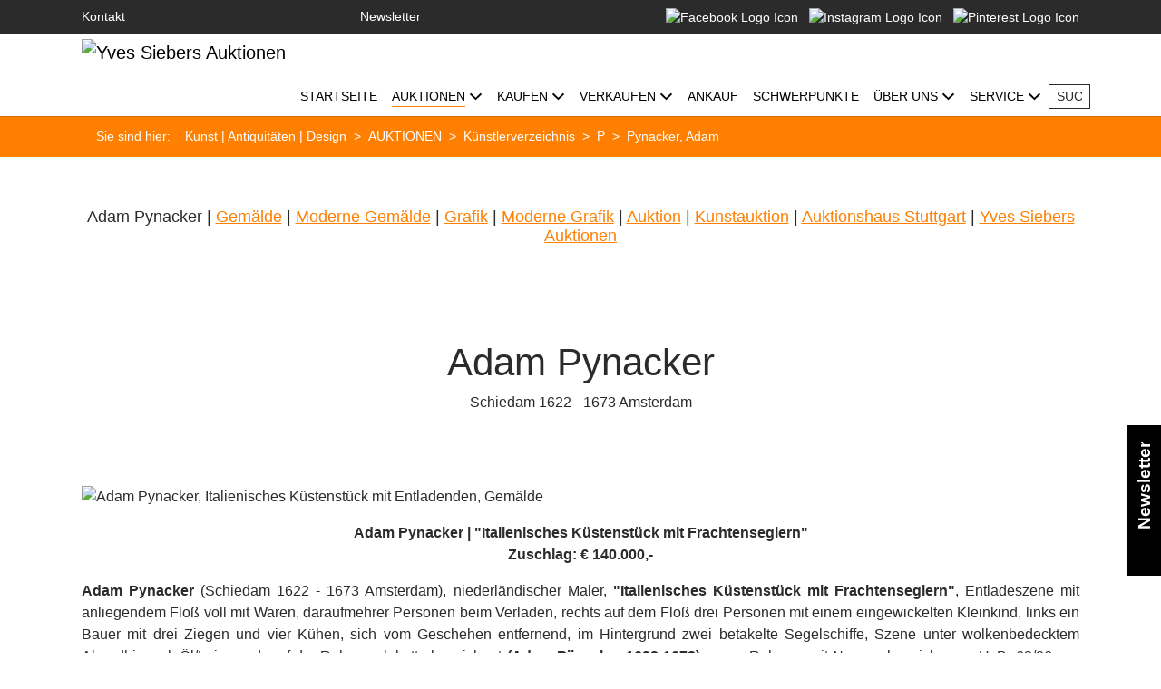

--- FILE ---
content_type: text/html; charset=utf-8
request_url: https://www.siebers-auktionen.de/auktionen/kuenstlerverzeichnis/p/pynacker-adam
body_size: 15960
content:
<!DOCTYPE html>
<html lang="de">
<head>

<meta charset="utf-8">
<!-- 
	Based on the TYPO3 Bootstrap Package by Benjamin Kott - https://www.bootstrap-package.com/

	This website is powered by TYPO3 - inspiring people to share!
	TYPO3 is a free open source Content Management Framework initially created by Kasper Skaarhoj and licensed under GNU/GPL.
	TYPO3 is copyright 1998-2026 of Kasper Skaarhoj. Extensions are copyright of their respective owners.
	Information and contribution at https://typo3.org/
-->


<link rel="icon" href="/fileadmin/templates/siebers-auktion/images/favicon.ico" type="image/vnd.microsoft.icon">
<title>Pynacker, Adam - Yves Siebers Auktionen</title>
<meta http-equiv="x-ua-compatible" content="IE=edge">
<meta name="generator" content="TYPO3 CMS">
<meta name="viewport" content="width=device-width, initial-scale=1, minimum-scale=1">
<meta name="robots" content="index,follow">
<meta name="twitter:card" content="summary">
<meta name="mobile-web-app-capable" content="no">
<meta name="google" content="notranslate">

<link rel="stylesheet" href="/typo3temp/assets/compressed/merged-d25b2f9beffbf6f6c1c95e22897d5eaf-cda68af57bf62162b505cea0dea1e0fe.css?1766683759" media="all">

<link rel="stylesheet" href="/typo3temp/assets/compressed/merged-74a859e0155b1b9633e60701c23f470e-f40db8fcfec9c3b39b29e36623529a53.css?1768804790" media="all">







<link rel="prev" href="/auktionen/kuenstlerverzeichnis/p/putz-leo"><style>html,body{height:100%!important;margin:0!important;padding:0!important}.body-bg{min-height:100vh!important;display:flex!important;flex-direction:column!important}#page-content{flex:1!important}#page-footer{margin-top:auto!important}</style>	<!-- Pinterest Tag -->
	<script>
		!function(e){if(!window.pintrk){window.pintrk = function () {
		window.pintrk.queue.push(Array.prototype.slice.call(arguments))};
		var n=window.pintrk;n.queue=[],n.version="3.0";
		var t=document.createElement("script");t.async=!0,t.src=e;
		var r=document.getElementsByTagName("script")[0];
		r.parentNode.insertBefore(t,r)}}("https://s.pinimg.com/ct/core.js");
		pintrk('load', '2614043177836', {em: '<user_email_address>'});
		pintrk('page');
	</script>
	<noscript>
		<img height="1" width="1" style="display:none;" alt="" src="https://ct.pinterest.com/v3/?event=init&tid=2614043177836&pd[em]=<hashed_email_address>&noscript=1" />
	</noscript>
	<!-- end Pinterest Tag -->	<link rel="apple-touch-icon" sizes="57x57" href="fileadmin/templates/siebers-auktion/images/apple-icon-57x57.png">
	<link rel="apple-touch-icon" sizes="60x60" href="fileadmin/templates/siebers-auktion/images/apple-icon-60x60.png">
	<link rel="apple-touch-icon" sizes="72x72" href="fileadmin/templates/siebers-auktion/images/apple-icon-72x72.png">
	<link rel="apple-touch-icon" sizes="76x76" href="fileadmin/templates/siebers-auktion/images/apple-icon-76x76.png">
	<link rel="apple-touch-icon" sizes="114x114" href="fileadmin/templates/siebers-auktion/images/apple-icon-114x114.png">
	<link rel="apple-touch-icon" sizes="120x120" href="fileadmin/templates/siebers-auktion/images/apple-icon-120x120.png">
	<link rel="apple-touch-icon" sizes="144x144" href="fileadmin/templates/siebers-auktion/images/apple-icon-144x144.png">
	<link rel="apple-touch-icon" sizes="152x152" href="fileadmin/templates/siebers-auktion/images/apple-icon-152x152.png">
	<link rel="apple-touch-icon" sizes="180x180" href="fileadmin/templates/siebers-auktion/images/apple-icon-180x180.png">
	<link rel="icon" type="image/png" sizes="192x192"  href="fileadmin/templates/siebers-auktion/images/android-icon-192x192.png">
	<link rel="icon" type="image/png" sizes="32x32" href="fileadmin/templates/siebers-auktion/images/favicon-32x32.png">
	<link rel="icon" type="image/png" sizes="96x96" href="fileadmin/templates/siebers-auktion/images/favicon-96x96.png">
	<link rel="icon" type="image/png" sizes="16x16" href="fileadmin/templates/siebers-auktion/images/favicon-16x16.png">
	<link rel="manifest" href="fileadmin/templates/siebers-auktion/manifest.json">
	<meta name="msapplication-TileColor" content="#ffffff">
	<meta name="msapplication-TileImage" content="fileadmin/templates/siebers-auktion/images/ms-icon-144x144.png">
	<meta name="theme-color" content="#ffffff">
<link rel="canonical" href="https://www.siebers-auktionen.de/auktionen/kuenstlerverzeichnis/p/pynacker-adam"/>

</head>
<body id="p654" class="page-654 pagelevel-4 language-0 backendlayout-default layout-default"oncontextmenu="return false;">

<div id="top"></div><div class="body-bg"><a class="sr-only sr-only-focusable" href="#page-content"><span>Skip to main content</span></a><div class="nav-meta bg-dark"><div class="container"><nav class="nav-meta"><ul id="meta_menu" class="meta-menu list-group list-group-horizontal"><li class="nav-item flex-fill"><a class="nav-link" href="/service/kontakt" title="Kontakt"><span>Kontakt</span></a></li><li class="nav-item flex-fill rm-open-popup"><span class="nav-link">Newsletter</span></li><li class="d-none d-sm-block nav-item social"><a class="nav-link" href="https://www.facebook.com/SiebersAuktionen/"><img alt="Facebook Logo Icon" src="/fileadmin/templates/bootstrap_package/Resources/Public/Icons/Facebook.svg"></a><a class="nav-link" href="https://www.instagram.com/siebers_auktionen/"><img alt="Instagram Logo Icon" src="/fileadmin/templates/bootstrap_package/Resources/Public/Icons/Instagram.svg"></a><a class="nav-link" href="https://www.pinterest.com"><img alt="Pinterest Logo Icon" src="/fileadmin/templates/bootstrap_package/Resources/Public/Icons/Pinterest.svg"></a></li></ul></nav></div></div><div class="d-md-none searchbox"><div class="container"><form action="/service/suche?tx_indexedsearch_pi2%5Baction%5D=search&amp;tx_indexedsearch_pi2%5Bcontroller%5D=Search&amp;cHash=a5289b601d2d7864aeda27b023c89be2"
      method="get"
      id="searchbox"
      class="form-inline my-2 my-lg-0 ml-auto"><input type="hidden" name="tx_indexedsearch_pi2[action]" value="search"><input type="hidden" name="tx_indexedsearch_pi2[controller]" value="Search"><input type="hidden" name="tx_indexedsearch_pi2[search][_sections]" value="0"><input type="hidden" name="tx_indexedsearch_pi2[search][pointer]" value="0"><label class="d-none" for="tx-indexedsearch-searchbox-sword">Searchbox</label><input type="text"
                   name="tx_indexedsearch_pi2[search][sword]"
                   placeholder="Suchen"
                   value=""
                   id="tx-indexedsearch-searchbox-sword"
                   class="tx-indexedsearch-searchbox-sword form-control mr-sm-2"></form></div></div><header id="page-header" class="bp-page-header navbar navbar-mainnavigation navbar-default navbar-has-image navbar-top"><div class="container px-0"><a class="navbar-brand navbar-brand-image" href="/"><img class="navbar-brand-logo-normal" src="/fileadmin/templates/bootstrap_package/Resources/Public/Images/Logo.svg" alt="Yves Siebers Auktionen" height="128" width="150"><img class="navbar-brand-logo-inverted" src="/_assets/9b80d86a98af3ecc38aabe297d2c3695/Images/BootstrapPackageInverted.svg" alt="Yves Siebers Auktionen" height="128" width="150"></a><button class="navbar-toggler collapsed" type="button" data-bs-toggle="collapse" data-bs-target="#mainnavigation" aria-expanded="false" aria-label="Toggle navigation"><span class="navbar-toggler-icon"></span></button><nav id="mainnavigation" class="collapse navbar-collapse"><ul class="navbar-nav"><li class="nav-item"><a href="/" id="nav-item-2" class="nav-link" title="STARTSEITE"><span class="nav-link-text">STARTSEITE</span></a></li><li class="nav-item active dropdown dropdown-hover"><a href="/auktionen/kataloge" id="nav-item-3" class="nav-link dropdown-toggle" title="AUKTIONEN" aria-haspopup="true" aria-expanded="false"><span class="nav-link-text">AUKTIONEN</span></a><ul class="dropdown-menu" aria-labelledby="nav-item-3"><li><a href="/auktionen/kataloge" class="dropdown-item" title="Kataloge"><span class="dropdown-text">Kataloge</span></a></li><li><a href="/auktionen/vorschau" class="dropdown-item" title="Vorschau"><span class="dropdown-text">Vorschau</span></a></li><li><a href="/auktionen/termine" class="dropdown-item" title="Auktionstermine"><span class="dropdown-text">Auktionstermine</span></a></li><li><a href="/auktionen/kuenstlerverzeichnis/a" class="dropdown-item active" title="Künstlerverzeichnis"><span class="dropdown-text">Künstlerverzeichnis</span></a></li><li><a href="/auktionen/live-bieten" class="dropdown-item" title="Live-Bieten"><span class="dropdown-text">Live-Bieten</span></a></li><li><a href="/auktionen/ergebnislisten" class="dropdown-item" title="Ergebnislisten"><span class="dropdown-text">Ergebnislisten</span></a></li></ul></li><li class="nav-item dropdown dropdown-hover"><a href="/kaufen" id="nav-item-5" class="nav-link dropdown-toggle" title="KAUFEN" aria-haspopup="true" aria-expanded="false"><span class="nav-link-text">KAUFEN</span></a><ul class="dropdown-menu" aria-labelledby="nav-item-5"><li><a href="/kaufen/bieten" class="dropdown-item" title="Bieten"><span class="dropdown-text">Bieten</span></a></li><li><a href="/kaufen/live-bieten" class="dropdown-item" title="Live-Bieten"><span class="dropdown-text">Live-Bieten</span></a></li><li><a href="/kaufen/versand" class="dropdown-item" title="Versand"><span class="dropdown-text">Versand</span></a></li><li><a href="/kaufen/nachhaltigkeit" class="dropdown-item" title="Nachhaltigkeit"><span class="dropdown-text">Nachhaltigkeit</span></a></li><li><a href="/kaufen/auslieferung" class="dropdown-item" title="Auslieferung"><span class="dropdown-text">Auslieferung</span></a></li><li><a href="/kaufen/versteigerungsbedingungen" class="dropdown-item" title="Versteigerungsbedingungen"><span class="dropdown-text">Versteigerungsbedingungen</span></a></li></ul></li><li class="nav-item dropdown dropdown-hover"><a href="/verkaufen" id="nav-item-2030" class="nav-link dropdown-toggle" title="VERKAUFEN" aria-haspopup="true" aria-expanded="false"><span class="nav-link-text">VERKAUFEN</span></a><ul class="dropdown-menu" aria-labelledby="nav-item-2030"><li><a href="/verkaufen/ablauf" class="dropdown-item" title="Ablauf"><span class="dropdown-text">Ablauf</span></a></li><li><a href="/verkaufen/sicher-einliefern" class="dropdown-item" title="Sicher einliefern"><span class="dropdown-text">Sicher einliefern</span></a></li><li><a href="/verkaufen/erbschaft/nachlass" class="dropdown-item" title="Erbschaft/Nachlass"><span class="dropdown-text">Erbschaft/Nachlass</span></a></li></ul></li><li class="nav-item"><a href="/ankauf" id="nav-item-2139" class="nav-link" title="ANKAUF"><span class="nav-link-text">ANKAUF</span></a></li><li class="nav-item"><a href="/schwerpunkte" id="nav-item-6" class="nav-link" title="SCHWERPUNKTE"><span class="nav-link-text">SCHWERPUNKTE</span></a></li><li class="nav-item dropdown dropdown-hover"><a href="/ueber-uns" id="nav-item-7" class="nav-link dropdown-toggle" title="ÜBER UNS" aria-haspopup="true" aria-expanded="false"><span class="nav-link-text">ÜBER UNS</span></a><ul class="dropdown-menu" aria-labelledby="nav-item-7"><li><a href="/ueber-uns/aktuelles" class="dropdown-item" title="Aktuelles"><span class="dropdown-text">Aktuelles</span></a></li><li><a href="/ueber-uns/unternehmenshistorie" class="dropdown-item" title="Unternehmenshistorie"><span class="dropdown-text">Unternehmenshistorie</span></a></li><li><a href="/ueber-uns/yves-siebers" class="dropdown-item" title="Yves Siebers"><span class="dropdown-text">Yves Siebers</span></a></li><li><a href="/ueber-uns/mitarbeiter" class="dropdown-item" title="Mitarbeiter"><span class="dropdown-text">Mitarbeiter</span></a></li><li><a href="/ueber-uns/presse" class="dropdown-item" title="Presse"><span class="dropdown-text">Presse</span></a></li></ul></li><li class="nav-item dropdown dropdown-hover"><a href="/service" id="nav-item-8" class="nav-link dropdown-toggle" title="SERVICE" aria-haspopup="true" aria-expanded="false"><span class="nav-link-text">SERVICE</span></a><ul class="dropdown-menu" aria-labelledby="nav-item-8"><li><a href="/service/kontakt" class="dropdown-item" title="Kontakt"><span class="dropdown-text">Kontakt</span></a></li><li><a href="/service/gutachten-einschaetzungen" class="dropdown-item" title="Gutachten &amp; Einschätzungen"><span class="dropdown-text">Gutachten &amp; Einschätzungen</span></a></li><li><a href="/service/nachlassaufloesung" class="dropdown-item" title="Nachlassauflösung"><span class="dropdown-text">Nachlassauflösung</span></a></li><li><a href="/service/externe-versteigerungen" class="dropdown-item" title="Externe Versteigerungen"><span class="dropdown-text">Externe Versteigerungen</span></a></li><li><a href="/service/abholung" class="dropdown-item" title="Abholung"><span class="dropdown-text">Abholung</span></a></li><li><a href="/service/formulare" class="dropdown-item" title="Formulare"><span class="dropdown-text">Formulare</span></a></li><li><a href="/service/suche" class="dropdown-item" title="Suche"><span class="dropdown-text">Suche</span></a></li></ul></li></ul><!--

    <ul id="language_menu" class="language-menu list-group list-group-horizontal"><li class="active "><a href="/auktionen/kuenstlerverzeichnis/p/pynacker-adam" hreflang="de-DE" title="Deutsch"><span>DE</span></a></li></ul>


--><div class="d-none d-sm-block searchbox"><form action="/service/suche?tx_indexedsearch_pi2%5Baction%5D=search&amp;tx_indexedsearch_pi2%5Bcontroller%5D=Search&amp;cHash=a5289b601d2d7864aeda27b023c89be2"
      method="get"
      id="searchbox"
      class="form-inline my-2 my-lg-0 ml-auto"><input type="hidden" name="tx_indexedsearch_pi2[action]" value="search"><input type="hidden" name="tx_indexedsearch_pi2[controller]" value="Search"><input type="hidden" name="tx_indexedsearch_pi2[search][_sections]" value="0"><input type="hidden" name="tx_indexedsearch_pi2[search][pointer]" value="0"><label class="d-none" for="tx-indexedsearch-searchbox-sword">Searchbox</label><input type="text"
                   name="tx_indexedsearch_pi2[search][sword]"
                   placeholder="Suchen"
                   value=""
                   id="tx-indexedsearch-searchbox-sword"
                   class="tx-indexedsearch-searchbox-sword form-control mr-sm-2"></form></div><div class="d-sm-none social text-center"><a class="nav-link" href="https://www.facebook.com/SiebersAuktionen/"><img alt="Facebook Logo Icon" src="/fileadmin/templates/bootstrap_package/Resources/Public/Icons/Facebook.svg"></a><a class="nav-link" href="https://www.instagram.com/siebers_auktionen/"><img alt="Instagram Logo Icon" src="/fileadmin/templates/bootstrap_package/Resources/Public/Icons/Instagram.svg"></a><a class="nav-link" href="https://www.pinterest.com"><img alt="Pinterest Logo Icon" src="/fileadmin/templates/bootstrap_package/Resources/Public/Icons/Pinterest.svg"></a></div></nav></div></header><script src="/fileadmin/templates/bootstrap_package/Resources/Public/JavaScript/Dist/bootstrap.navbar.min.js"></script><nav class="breadcrumb-section" aria-label="Breadcrumb"><div class="container"><p class="float-md-left" id="breadcrumb">Sie sind hier:</p><ol class="breadcrumb"><li class="breadcrumb-item"><a class="breadcrumb-link" href="/" title="Kunst | Antiquitäten | Design"><span class="breadcrumb-text">Kunst | Antiquitäten | Design</span></a></li><li class="breadcrumb-item"><a class="breadcrumb-link" href="/auktionen/kataloge" title="AUKTIONEN"><span class="breadcrumb-text">AUKTIONEN</span></a></li><li class="breadcrumb-item"><a class="breadcrumb-link" href="/auktionen/kuenstlerverzeichnis/a" title="Künstlerverzeichnis"><span class="breadcrumb-text">Künstlerverzeichnis</span></a></li><li class="breadcrumb-item"><a class="breadcrumb-link" href="/auktionen/kuenstlerverzeichnis/p" title="P"><span class="breadcrumb-text">P</span></a></li><li class="breadcrumb-item active" aria-current="page"><span class="breadcrumb-text">Pynacker, Adam</span></li></ol></div></nav><div id="page-content" class="bp-page-content main-section"><!--TYPO3SEARCH_begin--><div class="section section-default"><div id="c3438" class="frame frame-default frame-type-text frame-layout-0 frame-background-none frame-no-backgroundimage frame-space-before-none frame-space-after-none"><div class="frame-container"><div class="frame-inner"><h5 class="text-center mb-5">Adam Pynacker | <a href="/schwerpunkte/gemaelde">Gemälde</a> | <a href="/schwerpunkte/moderne-gemaelde">Moderne Gemälde</a> | <a href="/schwerpunkte/grafik">Grafik</a> | <a href="/schwerpunkte/moderne-grafik">Moderne Grafik</a> | <a href="/auktionen/vorschau">Auktion</a> | <a href="/auktionen/termine">Kunstauktion</a> | <a href="/service/kontakt">Auktionshaus Stuttgart</a> | <a href="/ueber-uns/unternehmenshistorie">Yves Siebers Auktionen</a></h5></div></div></div><div id="c668" class="frame frame-default frame-type-text frame-layout-0 frame-background-none frame-no-backgroundimage frame-space-before-none frame-space-after-none"><div class="frame-container"><div class="frame-inner"><h1 class="text-center">Adam Pynacker</h1><p class="text-center">Schiedam 1622 - 1673 Amsterdam<br><br></p></div></div></div><div id="c669" class="frame frame-default frame-type-textpic frame-layout-0 frame-background-none frame-no-backgroundimage frame-space-before-none frame-space-after-none"><div class="frame-container"><div class="frame-inner"><div class="textpic textpic-above"><div class="textpic-item textpic-gallery"><div class="gallery-row row justify-content-start"><div class="gallery-item gallery-item-size-1 col-12 col-sm-6 col-md-auto"><figure class="image"><picture><source data-variant="default" data-maxwidth="1440" media="(min-width: 1400px)" srcset="/fileadmin/benutzerdaten/auktionen/Kuenstlerverzeichnis/P/Pynacker__Adam/1589-2.jpg 1x"><source data-variant="xlarge" data-maxwidth="1100" media="(min-width: 1200px)" srcset="/fileadmin/benutzerdaten/auktionen/Kuenstlerverzeichnis/P/Pynacker__Adam/1589-2.jpg 1x"><source data-variant="large" data-maxwidth="920" media="(min-width: 992px)" srcset="/fileadmin/benutzerdaten/auktionen/Kuenstlerverzeichnis/P/Pynacker__Adam/1589-2.jpg 1x"><source data-variant="medium" data-maxwidth="680" media="(min-width: 768px)" srcset="/fileadmin/benutzerdaten/auktionen/Kuenstlerverzeichnis/P/Pynacker__Adam/1589-2.jpg 1x"><source data-variant="small" data-maxwidth="500" media="(min-width: 576px)" srcset="/fileadmin/benutzerdaten/auktionen/Kuenstlerverzeichnis/P/Pynacker__Adam/1589-2.jpg 1x"><source data-variant="extrasmall" data-maxwidth="374"  srcset="/fileadmin/benutzerdaten/_processed_/6/9/csm_1589-2_ab36606040.jpg 1x"><img loading="lazy" class="img-fluid" src="/fileadmin/benutzerdaten/auktionen/Kuenstlerverzeichnis/P/Pynacker__Adam/1589-2.jpg" width="400" height="295" intrinsicsize="400x295" title="" alt="Adam Pynacker, Italienisches Küstenstück mit Entladenden, Gemälde"></picture></figure></div></div></div><div class="textpic-item textpic-text"><p class="text-center"><b>Adam Pynacker | "Italienisches Küstenstück mit Frachtenseglern"<br>Zuschlag: € 140.000,-</b></p><p class="align-center text-justify"><b>Adam Pynacker </b>(Schiedam 1622 - 1673 Amsterdam), niederländischer Maler, <b>"Italienisches Küstenstück mit Frachtenseglern"</b>, Entladeszene mit anliegendem Floß voll mit Waren, daraufmehrer Personen beim Verladen, rechts auf dem Floß drei Personen mit einem eingewickelten Kleinkind, links ein Bauer mit drei Ziegen und vier Kühen, sich vom Geschehen entfernend, im Hintergrund zwei betakelte Segelschiffe, Szene unter wolkenbedecktem Abendhimmel, Öl/Leinwand, auf der Rahmenplakette bezeichnet <b>(Adam Pijnacker 1622-1673)</b>, verso Rahmen mit Namensbezeichnung, HxB: 63/86 cm. Mit Rahmen. Leinwand doubliert. Literatur: Laurie B. Harwood: <b>Adam Pynacker</b> (c. 1620 - 1673), Plate 107, B9. Dieses Gemälde führt Laurie Harwood im Werkverzeichnis auf, erwähnt aber einen "unknown support" für die Ausführung der linken Küstenpartie und die darauf befindlichen Bäume.<br><br></p></div></div></div></div></div><div id="c3439" class="frame frame-default frame-type-text frame-layout-0 frame-background-none frame-no-backgroundimage frame-space-before-none frame-space-after-none"><div class="frame-container"><div class="frame-inner"><p class="text-center">Haben Sie ein Werk von <strong>Adam Pynacker</strong>, das Sie bestmöglich verkaufen möchten?</p><p class="text-center">Wir sind an Gemälden von <strong>Adam Pynacker</strong> für unsere Auktionen interessiert.</p><p class="text-center">Nehmen Sie bitte <a href="/service/kontakt">Kontakt</a> mit uns auf.<br> &nbsp;</p></div></div></div></div><!--TYPO3SEARCH_end--></div><footer id="page-footer" class="bp-page-footer"><section class="section footer-section footer-section-content"><div class="container"><div class="section-row"><div class="section-column footer-section-content-column footer-section-content-column-middle"><div class="frame-container px-0"><div class="frame-inner"><div class="row"><div class="col-6 col-md-6 col-lg-3"><div id="c12693" class="frame frame-default frame-type-menu_subpages frame-layout-0 frame-background-none frame-no-backgroundimage frame-space-before-none frame-space-after-none"><div class="frame-container"><div class="frame-inner"><header class="frame-header"><h2 class="element-header "><span>Service</span></h2></header><ul><li><a href="/service/kontakt" title="Kontakt">Kontakt</a></li><li><a href="/service/gutachten-einschaetzungen" title="Gutachten &amp; Einschätzungen">Gutachten &amp; Einschätzungen</a></li><li><a href="/service/nachlassaufloesung" title="Nachlassauflösung">Nachlassauflösung</a></li><li><a href="/service/externe-versteigerungen" title="Externe Versteigerungen">Externe Versteigerungen</a></li><li><a href="/service/abholung" title="Abholung">Abholung</a></li><li><a href="/service/formulare" title="Formulare">Formulare</a></li><li><a href="/service/suche" title="Suche">Suche</a></li></ul></div></div></div></div><div class="col-6 col-md-6 col-lg-3"><div id="c12694" class="frame frame-default frame-type-menu_subpages frame-layout-0 frame-background-none frame-no-backgroundimage frame-space-before-none frame-space-after-none"><div class="frame-container"><div class="frame-inner"><header class="frame-header"><h2 class="element-header "><span>Kaufen</span></h2></header><ul><li><a href="/kaufen/bieten" title="Bieten">Bieten</a></li><li><a href="/kaufen/live-bieten" title="Live-Bieten">Live-Bieten</a></li><li><a href="/kaufen/versand" title="Versand">Versand</a></li><li><a href="/kaufen/nachhaltigkeit" title="Nachhaltigkeit">Nachhaltigkeit</a></li><li><a href="/kaufen/auslieferung" title="Auslieferung">Auslieferung</a></li><li><a href="/kaufen/versteigerungsbedingungen" title="Versteigerungsbedingungen">Versteigerungsbedingungen</a></li></ul></div></div></div></div><div class="col-6 col-md-6 col-lg-3"><div id="c12695" class="frame frame-default frame-type-menu_subpages frame-layout-0 frame-background-none frame-no-backgroundimage frame-space-before-none frame-space-after-none"><div class="frame-container"><div class="frame-inner"><header class="frame-header"><h2 class="element-header "><span>Verkaufen</span></h2></header><ul><li><a href="/verkaufen/ablauf" title="Ablauf">Ablauf</a></li><li><a href="/verkaufen/sicher-einliefern" title="Sicher einliefern">Sicher einliefern</a></li><li><a href="/verkaufen/erbschaft/nachlass" title="Erbschaft/Nachlass">Erbschaft/Nachlass</a></li></ul></div></div></div></div><div class="col-6 col-md-6 col-lg-3"><div id="c12696" class="frame frame-default frame-type-menu_subpages frame-layout-0 frame-background-none frame-no-backgroundimage frame-space-before-none frame-space-after-none"><div class="frame-container"><div class="frame-inner"><header class="frame-header"><h2 class="element-header "><span>Über uns</span></h2></header><ul><li><a href="/ueber-uns/aktuelles" title="Aktuelles">Aktuelles</a></li><li><a href="/ueber-uns/unternehmenshistorie" title="Unternehmenshistorie">Unternehmenshistorie</a></li><li><a href="/ueber-uns/yves-siebers" title="Yves Siebers">Yves Siebers</a></li><li><a href="/ueber-uns/mitarbeiter" title="Mitarbeiter">Mitarbeiter</a></li><li><a href="/ueber-uns/presse" title="Presse">Presse</a></li></ul></div></div></div><div class="social"><a class="nav-link" href="https://www.facebook.com/SiebersAuktionen/" target="_blank" rel="noopener"><img alt="Facebook Logo Icon" src="/fileadmin/templates/bootstrap_package/Resources/Public/Icons/Facebook.svg"></a><a class="nav-link" href="https://www.instagram.com/siebers_auktionen/" target="_blank" rel="noopener"><img alt="Instagram Logo Icon" src="/fileadmin/templates/bootstrap_package/Resources/Public/Icons/Instagram.svg"></a><a class="nav-link" href="https://www.pinterest.com" target="_blank" rel="noopener"><img alt="Pinterest Logo Icon" src="/fileadmin/templates/bootstrap_package/Resources/Public/Icons/Pinterest.svg"></a></div></div></div></div></div></div></div></div></section><div class="footernav navbar navbar-mainnavigation navbar-default d-md-none"><div class="container"><ul class="nav nav-fill w-100"><li class="nav-item dropdown dropdown-hover"><a href="#" 
                           id="nav-item-8" 
                           class="nav-link dropdown-toggle"
                            
                           title="SERVICE"
                            data-bs-toggle="dropdown" aria-haspopup="true" aria-expanded="false"><span class="nav-link-text">SERVICE</span></a><ul class="dropdown-menu" aria-labelledby="nav-item-8"><li><a href="/service/kontakt" class="dropdown-item" title="Kontakt"><span class="dropdown-text">Kontakt</span></a></li><li><a href="/service/gutachten-einschaetzungen" class="dropdown-item" title="Gutachten &amp; Einschätzungen"><span class="dropdown-text">Gutachten &amp; Einschätzungen</span></a></li><li><a href="/service/nachlassaufloesung" class="dropdown-item" title="Nachlassauflösung"><span class="dropdown-text">Nachlassauflösung</span></a></li><li><a href="/service/externe-versteigerungen" class="dropdown-item" title="Externe Versteigerungen"><span class="dropdown-text">Externe Versteigerungen</span></a></li><li><a href="/service/abholung" class="dropdown-item" title="Abholung"><span class="dropdown-text">Abholung</span></a></li><li><a href="/service/formulare" class="dropdown-item" title="Formulare"><span class="dropdown-text">Formulare</span></a></li><li><a href="/service/suche" class="dropdown-item" title="Suche"><span class="dropdown-text">Suche</span></a></li></ul></li><li class="nav-item dropdown dropdown-hover"><a href="#" 
                           id="nav-item-5" 
                           class="nav-link dropdown-toggle"
                            
                           title="KAUFEN"
                            data-bs-toggle="dropdown" aria-haspopup="true" aria-expanded="false"><span class="nav-link-text">KAUFEN</span></a><ul class="dropdown-menu" aria-labelledby="nav-item-5"><li><a href="/kaufen/bieten" class="dropdown-item" title="Bieten"><span class="dropdown-text">Bieten</span></a></li><li><a href="/kaufen/live-bieten" class="dropdown-item" title="Live-Bieten"><span class="dropdown-text">Live-Bieten</span></a></li><li><a href="/kaufen/versand" class="dropdown-item" title="Versand"><span class="dropdown-text">Versand</span></a></li><li><a href="/kaufen/nachhaltigkeit" class="dropdown-item" title="Nachhaltigkeit"><span class="dropdown-text">Nachhaltigkeit</span></a></li><li><a href="/kaufen/auslieferung" class="dropdown-item" title="Auslieferung"><span class="dropdown-text">Auslieferung</span></a></li><li><a href="/kaufen/versteigerungsbedingungen" class="dropdown-item" title="Versteigerungsbedingungen"><span class="dropdown-text">Versteigerungsbedingungen</span></a></li></ul></li><li class="nav-item dropdown dropdown-hover"><a href="#" 
                           id="nav-item-2030" 
                           class="nav-link dropdown-toggle"
                            
                           title="VERKAUFEN"
                            data-bs-toggle="dropdown" aria-haspopup="true" aria-expanded="false"><span class="nav-link-text">VERKAUFEN</span></a><ul class="dropdown-menu" aria-labelledby="nav-item-2030"><li><a href="/verkaufen/ablauf" class="dropdown-item" title="Ablauf"><span class="dropdown-text">Ablauf</span></a></li><li><a href="/verkaufen/sicher-einliefern" class="dropdown-item" title="Sicher einliefern"><span class="dropdown-text">Sicher einliefern</span></a></li><li><a href="/verkaufen/erbschaft/nachlass" class="dropdown-item" title="Erbschaft/Nachlass"><span class="dropdown-text">Erbschaft/Nachlass</span></a></li></ul></li><li class="nav-item dropdown dropdown-hover"><a href="#" 
                           id="nav-item-7" 
                           class="nav-link dropdown-toggle"
                            
                           title="ÜBER UNS"
                            data-bs-toggle="dropdown" aria-haspopup="true" aria-expanded="false"><span class="nav-link-text">ÜBER UNS</span></a><ul class="dropdown-menu" aria-labelledby="nav-item-7"><li><a href="/ueber-uns/aktuelles" class="dropdown-item" title="Aktuelles"><span class="dropdown-text">Aktuelles</span></a></li><li><a href="/ueber-uns/unternehmenshistorie" class="dropdown-item" title="Unternehmenshistorie"><span class="dropdown-text">Unternehmenshistorie</span></a></li><li><a href="/ueber-uns/yves-siebers" class="dropdown-item" title="Yves Siebers"><span class="dropdown-text">Yves Siebers</span></a></li><li><a href="/ueber-uns/mitarbeiter" class="dropdown-item" title="Mitarbeiter"><span class="dropdown-text">Mitarbeiter</span></a></li><li><a href="/ueber-uns/presse" class="dropdown-item" title="Presse"><span class="dropdown-text">Presse</span></a></li></ul></li></ul><div class="d-md-none social text-center"><a class="nav-link" href="https://www.facebook.com/SiebersAuktionen/"><img alt="Facebook Logo Icon" src="/fileadmin/templates/bootstrap_package/Resources/Public/Icons/Facebook.svg"></a><a class="nav-link" href="https://www.instagram.com/siebers_auktionen/"><img alt="Instagram Logo Icon" src="/fileadmin/templates/bootstrap_package/Resources/Public/Icons/Instagram.svg"></a><a class="nav-link" href="https://www.pinterest.com"><img alt="Pinterest Logo Icon" src="/fileadmin/templates/bootstrap_package/Resources/Public/Icons/Pinterest.svg"></a></div></div></div><section class="section footer-section footer-section-meta"><div class="frame frame-background-none frame-space-before-none frame-space-after-none"><div class="frame-container"><div class="frame-inner"><div class="footer-meta"><div class="nav-meta"><div class="container px-0"><div class="row"><div class="col-12"><ul id="meta_menu" class="meta-menu nav flex-column flex-md-row justify-content-center py-3 py-md-0"><li class="nav-item"><a href="#" class="" onclick="cookieman.show()">Cookie Einstellungen</a></li><li class="nav-item"><a href="/barrierefreiheitserklaerung">Barrierefreiheitserklärung</a></li><li class="nav-item"><a href="/kaufen/versteigerungsbedingungen">AGB</a></li><li class="nav-item"><a href="/impressum">Impressum</a></li><li class="nav-item"><a href="/datenschutz">Datenschutz</a></li></ul></nav></div><div class="col-12">&copy;&nbsp;2002&nbsp;-&nbsp;2026&nbsp;Yves Siebers Auktionen GmbH – alle Rechte vorbehalten.</div></div></div></div></div></div></div></section><div id="nlbadge" class="nlbadge position-fixed"><button class="rm-open-popup"><img src="/fileadmin/templates/bootstrap_package/Resources/Public/Icons/Mail.svg" width="40" aria-hidden="true" alt=""><span>Newsletter</span></a></div></footer><a class="scroll-top" title="Scroll to top" href="#top"><span class="scroll-top-icon"></span></a></div>







<div id="cookieman-modal"
     data-cookieman-showonce="1"
     data-cookieman-settings="{&quot;cookie&quot;:{&quot;cookieLifetimeDays&quot;:&quot;&quot;,&quot;domain&quot;:&quot;&quot;,&quot;sameSite&quot;:&quot;Lax&quot;},&quot;groups&quot;:{&quot;mandatory&quot;:{&quot;preselected&quot;:true,&quot;disabled&quot;:true,&quot;trackingObjects&quot;:[&quot;CookieConsent&quot;,&quot;fe_typo_user&quot;]},&quot;marketing&quot;:{&quot;respectDnt&quot;:true,&quot;showDntMessage&quot;:true,&quot;trackingObjects&quot;:[&quot;Matomo&quot;,&quot;GoogleAnalytics&quot;,&quot;GoogleTagManager&quot;,&quot;Bing&quot;,&quot;FacebookPixel&quot;,&quot;MicrosoftForms&quot;,&quot;Slideshare&quot;,&quot;GoogleAds&quot;]},&quot;external&quot;:{&quot;respectDnt&quot;:true,&quot;showDntMessage&quot;:true,&quot;trackingObjects&quot;:[&quot;GoogleMaps&quot;,&quot;YouTube&quot;,&quot;MicrosoftStream&quot;,&quot;Vimeo&quot;]},&quot;analytics&quot;:{&quot;trackingObjects&quot;:[&quot;GoogleAnalytics&quot;]}},&quot;trackingObjects&quot;:{&quot;CookieConsent&quot;:{&quot;show&quot;:{&quot;CookieConsent&quot;:{&quot;duration&quot;:&quot;1&quot;,&quot;durationUnit&quot;:&quot;year&quot;,&quot;type&quot;:&quot;cookie_http+html&quot;,&quot;provider&quot;:&quot;Website&quot;}}},&quot;Bing&quot;:{&quot;inject&quot;:&quot;                \u003Cscript data-what=\&quot;Bing\&quot; src=\&quot;\/_assets\/ace5d898df31977df562bca5e4aead68\/Js\/Injects\/example-inject.js\&quot;\u003E\u003C\/script\u003E&quot;,&quot;show&quot;:{&quot;MUID&quot;:{&quot;duration&quot;:&quot;1&quot;,&quot;durationUnit&quot;:&quot;year&quot;,&quot;type&quot;:&quot;cookie_http+html&quot;,&quot;provider&quot;:&quot;Bing&quot;},&quot;MUIDB&quot;:{&quot;duration&quot;:&quot;1&quot;,&quot;durationUnit&quot;:&quot;year&quot;,&quot;type&quot;:&quot;cookie_http+html&quot;,&quot;provider&quot;:&quot;Bing&quot;}}},&quot;etracker&quot;:{&quot;inject&quot;:&quot;            \u003Cscript\u003E\n                _etracker.enableCookies()\n            \u003C\/script\u003E&quot;,&quot;show&quot;:{&quot;cntcookie&quot;:{&quot;duration&quot;:&quot;4&quot;,&quot;durationUnit&quot;:&quot;years&quot;,&quot;type&quot;:&quot;cookie_http+html&quot;,&quot;provider&quot;:&quot;etracker&quot;},&quot;GS3_v&quot;:{&quot;duration&quot;:&quot;1&quot;,&quot;durationUnit&quot;:&quot;years&quot;,&quot;type&quot;:&quot;cookie_http+html&quot;,&quot;provider&quot;:&quot;etracker&quot;},&quot;_et_coid&quot;:{&quot;duration&quot;:&quot;2&quot;,&quot;durationUnit&quot;:&quot;years&quot;,&quot;type&quot;:&quot;cookie_http+html&quot;,&quot;provider&quot;:&quot;etracker&quot;},&quot;et_oi_v2&quot;:{&quot;duration&quot;:&quot;50&quot;,&quot;durationUnit&quot;:&quot;years&quot;,&quot;type&quot;:&quot;cookie_http+html&quot;,&quot;provider&quot;:&quot;etracker&quot;},&quot;et_oip&quot;:{&quot;duration&quot;:&quot;50&quot;,&quot;durationUnit&quot;:&quot;years&quot;,&quot;type&quot;:&quot;cookie_http+html&quot;,&quot;provider&quot;:&quot;etracker&quot;},&quot;et_allow_cookies&quot;:{&quot;duration&quot;:&quot;16&quot;,&quot;durationUnit&quot;:&quot;months&quot;,&quot;type&quot;:&quot;cookie_http+html&quot;,&quot;provider&quot;:&quot;etracker&quot;},&quot;isSdEnabled&quot;:{&quot;duration&quot;:&quot;1&quot;,&quot;durationUnit&quot;:&quot;day&quot;,&quot;type&quot;:&quot;cookie_http+html&quot;,&quot;provider&quot;:&quot;etracker&quot;},&quot;BT_ctst&quot;:{&quot;duration&quot;:&quot;&quot;,&quot;durationUnit&quot;:&quot;session&quot;,&quot;type&quot;:&quot;cookie_http+html&quot;,&quot;provider&quot;:&quot;etracker&quot;},&quot;BT_sdc&quot;:{&quot;duration&quot;:&quot;&quot;,&quot;durationUnit&quot;:&quot;session&quot;,&quot;type&quot;:&quot;cookie_http+html&quot;,&quot;provider&quot;:&quot;etracker&quot;},&quot;BT_pdc&quot;:{&quot;duration&quot;:&quot;1&quot;,&quot;durationUnit&quot;:&quot;year&quot;,&quot;type&quot;:&quot;cookie_http+html&quot;,&quot;provider&quot;:&quot;etracker&quot;},&quot;BT_ecl&quot;:{&quot;duration&quot;:&quot;30&quot;,&quot;durationUnit&quot;:&quot;days&quot;,&quot;type&quot;:&quot;cookie_http+html&quot;,&quot;provider&quot;:&quot;etracker&quot;},&quot;et_scroll_depth&quot;:{&quot;duration&quot;:&quot;&quot;,&quot;durationUnit&quot;:&quot;&quot;,&quot;type&quot;:&quot;localstorage&quot;,&quot;provider&quot;:&quot;etracker&quot;},&quot;targetingAPISession&quot;:{&quot;duration&quot;:&quot;&quot;,&quot;durationUnit&quot;:&quot;&quot;,&quot;type&quot;:&quot;localstorage&quot;,&quot;provider&quot;:&quot;etracker&quot;},&quot;_et_coid--localstorage&quot;:{&quot;duration&quot;:&quot;&quot;,&quot;durationUnit&quot;:&quot;&quot;,&quot;type&quot;:&quot;localstorage&quot;,&quot;provider&quot;:&quot;etracker&quot;},&quot;et_oi_v2--localstorage&quot;:{&quot;duration&quot;:&quot;&quot;,&quot;durationUnit&quot;:&quot;&quot;,&quot;type&quot;:&quot;localstorage&quot;,&quot;provider&quot;:&quot;etracker&quot;},&quot;et_oip--localstorage&quot;:{&quot;duration&quot;:&quot;&quot;,&quot;durationUnit&quot;:&quot;&quot;,&quot;type&quot;:&quot;localstorage&quot;,&quot;provider&quot;:&quot;etracker&quot;}}},&quot;FacebookPixel&quot;:{&quot;inject&quot;:&quot;                \u003Cscript data-what=\&quot;FacebookPixel\&quot; src=\&quot;\/_assets\/ace5d898df31977df562bca5e4aead68\/Js\/Injects\/example-inject.js\&quot;\u003E\u003C\/script\u003E&quot;,&quot;show&quot;:{&quot;_fbp&quot;:{&quot;duration&quot;:&quot;28&quot;,&quot;durationUnit&quot;:&quot;days&quot;,&quot;type&quot;:&quot;cookie_http+html&quot;,&quot;provider&quot;:&quot;facebook&quot;},&quot;facebookPixel&quot;:{&quot;duration&quot;:&quot;&quot;,&quot;durationUnit&quot;:&quot;none&quot;,&quot;type&quot;:&quot;pixel&quot;,&quot;provider&quot;:&quot;facebook&quot;}}},&quot;fe_typo_user&quot;:{&quot;show&quot;:{&quot;fe_typo_user&quot;:{&quot;duration&quot;:&quot;&quot;,&quot;durationUnit&quot;:&quot;session&quot;,&quot;type&quot;:&quot;cookie_http&quot;,&quot;provider&quot;:&quot;Website&quot;}}},&quot;GoogleAds&quot;:{&quot;inject&quot;:&quot;&quot;,&quot;show&quot;:{&quot;__eoi&quot;:{&quot;duration&quot;:&quot;6&quot;,&quot;durationUnit&quot;:&quot;months&quot;,&quot;type&quot;:&quot;cookie_http+html&quot;,&quot;provider&quot;:&quot;Google&quot;},&quot;NID&quot;:{&quot;duration&quot;:&quot;6&quot;,&quot;durationUnit&quot;:&quot;months&quot;,&quot;type&quot;:&quot;cookie_http+html&quot;,&quot;provider&quot;:&quot;Google&quot;},&quot;__gads&quot;:{&quot;duration&quot;:&quot;13&quot;,&quot;durationUnit&quot;:&quot;months&quot;,&quot;type&quot;:&quot;cookie_http+html&quot;,&quot;provider&quot;:&quot;Google&quot;},&quot;pm_sess&quot;:{&quot;duration&quot;:&quot;30&quot;,&quot;durationUnit&quot;:&quot;minutes&quot;,&quot;type&quot;:&quot;cookie_http+html&quot;,&quot;provider&quot;:&quot;Google&quot;},&quot;pm_sess_NNN&quot;:{&quot;duration&quot;:&quot;30&quot;,&quot;durationUnit&quot;:&quot;minutes&quot;,&quot;type&quot;:&quot;cookie_http+html&quot;,&quot;provider&quot;:&quot;Google&quot;,&quot;htmlCookieRemovalPattern&quot;:&quot;^pm_sess_&quot;},&quot;aboutads_sessNNN&quot;:{&quot;duration&quot;:&quot;30&quot;,&quot;durationUnit&quot;:&quot;minutes&quot;,&quot;type&quot;:&quot;cookie_http+html&quot;,&quot;provider&quot;:&quot;Google&quot;,&quot;htmlCookieRemovalPattern&quot;:&quot;^aboutads_sess_&quot;},&quot;FPAU&quot;:{&quot;duration&quot;:&quot;90&quot;,&quot;durationUnit&quot;:&quot;days&quot;,&quot;type&quot;:&quot;cookie_http+html&quot;,&quot;provider&quot;:&quot;Google&quot;},&quot;ANID&quot;:{&quot;duration&quot;:&quot;24&quot;,&quot;durationUnit&quot;:&quot;months&quot;,&quot;type&quot;:&quot;cookie_http+html&quot;,&quot;provider&quot;:&quot;Google&quot;},&quot;AID&quot;:{&quot;duration&quot;:&quot;24&quot;,&quot;durationUnit&quot;:&quot;months&quot;,&quot;type&quot;:&quot;cookie_http+html&quot;,&quot;provider&quot;:&quot;Google&quot;},&quot;TAID&quot;:{&quot;duration&quot;:&quot;14&quot;,&quot;durationUnit&quot;:&quot;days&quot;,&quot;type&quot;:&quot;cookie_http+html&quot;,&quot;provider&quot;:&quot;Google&quot;},&quot;_gcl_au&quot;:{&quot;duration&quot;:&quot;90&quot;,&quot;durationUnit&quot;:&quot;days&quot;,&quot;type&quot;:&quot;cookie_http+html&quot;,&quot;provider&quot;:&quot;Google&quot;},&quot;RUL&quot;:{&quot;duration&quot;:&quot;12&quot;,&quot;durationUnit&quot;:&quot;months&quot;,&quot;type&quot;:&quot;cookie_http+html&quot;,&quot;provider&quot;:&quot;Google&quot;},&quot;FPGCLAW&quot;:{&quot;duration&quot;:&quot;90&quot;,&quot;durationUnit&quot;:&quot;days&quot;,&quot;type&quot;:&quot;cookie_http+html&quot;,&quot;provider&quot;:&quot;Google&quot;},&quot;FPGCLGB&quot;:{&quot;duration&quot;:&quot;90&quot;,&quot;durationUnit&quot;:&quot;days&quot;,&quot;type&quot;:&quot;cookie_http+html&quot;,&quot;provider&quot;:&quot;Google&quot;},&quot;_gcl_gb&quot;:{&quot;duration&quot;:&quot;90&quot;,&quot;durationUnit&quot;:&quot;days&quot;,&quot;type&quot;:&quot;cookie_http+html&quot;,&quot;provider&quot;:&quot;Google&quot;},&quot;_gac_gb_--wpid--&quot;:{&quot;duration&quot;:&quot;90&quot;,&quot;durationUnit&quot;:&quot;days&quot;,&quot;type&quot;:&quot;cookie_http+html&quot;,&quot;provider&quot;:&quot;Google&quot;,&quot;htmlCookieRemovalPattern&quot;:&quot;^_gac_gb_&quot;},&quot;_gcl_aw&quot;:{&quot;duration&quot;:&quot;90&quot;,&quot;durationUnit&quot;:&quot;days&quot;,&quot;type&quot;:&quot;cookie_http+html&quot;,&quot;provider&quot;:&quot;Google&quot;},&quot;1P_JAR&quot;:{&quot;duration&quot;:&quot;30&quot;,&quot;durationUnit&quot;:&quot;days&quot;,&quot;type&quot;:&quot;cookie_http+html&quot;,&quot;provider&quot;:&quot;Google&quot;},&quot;Conversion&quot;:{&quot;duration&quot;:&quot;90&quot;,&quot;durationUnit&quot;:&quot;days&quot;,&quot;type&quot;:&quot;cookie_http+html&quot;,&quot;provider&quot;:&quot;Google&quot;},&quot;YSC&quot;:{&quot;duration&quot;:&quot;&quot;,&quot;durationUnit&quot;:&quot;session&quot;,&quot;type&quot;:&quot;cookie_http+html&quot;,&quot;provider&quot;:&quot;Google&quot;},&quot;VISITOR_INFO1_LIVE&quot;:{&quot;duration&quot;:&quot;180&quot;,&quot;durationUnit&quot;:&quot;days&quot;,&quot;type&quot;:&quot;cookie_http+html&quot;,&quot;provider&quot;:&quot;Google&quot;},&quot;VISITOR_INFO1_LIVE__k&quot;:{&quot;duration&quot;:&quot;180&quot;,&quot;durationUnit&quot;:&quot;days&quot;,&quot;type&quot;:&quot;cookie_http+html&quot;,&quot;provider&quot;:&quot;Google&quot;},&quot;VISITOR_INFO1_LIVE__default&quot;:{&quot;duration&quot;:&quot;180&quot;,&quot;durationUnit&quot;:&quot;days&quot;,&quot;type&quot;:&quot;cookie_http+html&quot;,&quot;provider&quot;:&quot;Google&quot;}}},&quot;GoogleAnalytics&quot;:{&quot;inject&quot;:&quot;&quot;,&quot;show&quot;:{&quot;DSID&quot;:{&quot;duration&quot;:&quot;2&quot;,&quot;durationUnit&quot;:&quot;weeks&quot;,&quot;type&quot;:&quot;cookie_http+html&quot;,&quot;provider&quot;:&quot;Google&quot;},&quot;test_cookie&quot;:{&quot;duration&quot;:&quot;15&quot;,&quot;durationUnit&quot;:&quot;minutes&quot;,&quot;type&quot;:&quot;cookie_http+html&quot;,&quot;provider&quot;:&quot;Google&quot;},&quot;IDE&quot;:{&quot;duration&quot;:&quot;24&quot;,&quot;durationUnit&quot;:&quot;months&quot;,&quot;type&quot;:&quot;cookie_http+html&quot;,&quot;provider&quot;:&quot;Google&quot;},&quot;FPLC&quot;:{&quot;duration&quot;:&quot;20&quot;,&quot;durationUnit&quot;:&quot;hours&quot;,&quot;type&quot;:&quot;cookie_http+html&quot;,&quot;provider&quot;:&quot;Google&quot;},&quot;FPID&quot;:{&quot;duration&quot;:&quot;2&quot;,&quot;durationUnit&quot;:&quot;years&quot;,&quot;type&quot;:&quot;cookie_http+html&quot;,&quot;provider&quot;:&quot;Google&quot;},&quot;GA_OPT_OUT&quot;:{&quot;duration&quot;:&quot;7&quot;,&quot;durationUnit&quot;:&quot;years&quot;,&quot;type&quot;:&quot;cookie_http+html&quot;,&quot;provider&quot;:&quot;Google&quot;},&quot;__utma&quot;:{&quot;duration&quot;:&quot;2&quot;,&quot;durationUnit&quot;:&quot;years&quot;,&quot;type&quot;:&quot;cookie_http+html&quot;,&quot;provider&quot;:&quot;Google&quot;},&quot;__utmb&quot;:{&quot;duration&quot;:&quot;30&quot;,&quot;durationUnit&quot;:&quot;minutes&quot;,&quot;type&quot;:&quot;cookie_http+html&quot;,&quot;provider&quot;:&quot;Google&quot;},&quot;__utmc&quot;:{&quot;duration&quot;:&quot;&quot;,&quot;durationUnit&quot;:&quot;session&quot;,&quot;type&quot;:&quot;cookie_http+html&quot;,&quot;provider&quot;:&quot;Google&quot;},&quot;__utmt&quot;:{&quot;duration&quot;:&quot;10&quot;,&quot;durationUnit&quot;:&quot;minutes&quot;,&quot;type&quot;:&quot;cookie_http+html&quot;,&quot;provider&quot;:&quot;Google&quot;},&quot;__utmz&quot;:{&quot;duration&quot;:&quot;6&quot;,&quot;durationUnit&quot;:&quot;months&quot;,&quot;type&quot;:&quot;cookie_http+html&quot;,&quot;provider&quot;:&quot;Google&quot;},&quot;__utmv&quot;:{&quot;duration&quot;:&quot;2&quot;,&quot;durationUnit&quot;:&quot;years&quot;,&quot;type&quot;:&quot;cookie_http+html&quot;,&quot;provider&quot;:&quot;Google&quot;},&quot;_ga&quot;:{&quot;duration&quot;:&quot;2&quot;,&quot;durationUnit&quot;:&quot;years&quot;,&quot;type&quot;:&quot;cookie_http+html&quot;,&quot;provider&quot;:&quot;Google&quot;},&quot;_gat&quot;:{&quot;duration&quot;:&quot;1&quot;,&quot;durationUnit&quot;:&quot;minute&quot;,&quot;type&quot;:&quot;cookie_http+html&quot;,&quot;provider&quot;:&quot;Google&quot;},&quot;_gat_--custom-name--&quot;:{&quot;duration&quot;:&quot;1&quot;,&quot;durationUnit&quot;:&quot;minute&quot;,&quot;type&quot;:&quot;cookie_http+html&quot;,&quot;provider&quot;:&quot;Google&quot;},&quot;_gid&quot;:{&quot;duration&quot;:&quot;24&quot;,&quot;durationUnit&quot;:&quot;hours&quot;,&quot;type&quot;:&quot;cookie_http+html&quot;,&quot;provider&quot;:&quot;Google&quot;},&quot;_ga_--container-id--&quot;:{&quot;duration&quot;:&quot;2&quot;,&quot;durationUnit&quot;:&quot;years&quot;,&quot;type&quot;:&quot;cookie_http+html&quot;,&quot;provider&quot;:&quot;Google&quot;,&quot;htmlCookieRemovalPattern&quot;:&quot;^_ga_&quot;},&quot;_dc_gtm_--property-id--&quot;:{&quot;duration&quot;:&quot;1&quot;,&quot;durationUnit&quot;:&quot;minute&quot;,&quot;type&quot;:&quot;cookie_http+html&quot;,&quot;provider&quot;:&quot;Google&quot;,&quot;htmlCookieRemovalPattern&quot;:&quot;^_dc_gtm_UA\\-\\d+\\-\\d+$&quot;},&quot;_gaexp&quot;:{&quot;duration&quot;:&quot;93&quot;,&quot;durationUnit&quot;:&quot;days&quot;,&quot;type&quot;:&quot;cookie_http+html&quot;,&quot;provider&quot;:&quot;Google&quot;},&quot;_gaexp_rc&quot;:{&quot;duration&quot;:&quot;10&quot;,&quot;durationUnit&quot;:&quot;seconds&quot;,&quot;type&quot;:&quot;cookie_http+html&quot;,&quot;provider&quot;:&quot;Google&quot;},&quot;_opt_awcid&quot;:{&quot;duration&quot;:&quot;24&quot;,&quot;durationUnit&quot;:&quot;hours&quot;,&quot;type&quot;:&quot;cookie_http+html&quot;,&quot;provider&quot;:&quot;Google&quot;},&quot;_opt_awmid&quot;:{&quot;duration&quot;:&quot;24&quot;,&quot;durationUnit&quot;:&quot;hours&quot;,&quot;type&quot;:&quot;cookie_http+html&quot;,&quot;provider&quot;:&quot;Google&quot;},&quot;_opt_awgid&quot;:{&quot;duration&quot;:&quot;24&quot;,&quot;durationUnit&quot;:&quot;hours&quot;,&quot;type&quot;:&quot;cookie_http+html&quot;,&quot;provider&quot;:&quot;Google&quot;},&quot;_opt_awkid&quot;:{&quot;duration&quot;:&quot;24&quot;,&quot;durationUnit&quot;:&quot;hours&quot;,&quot;type&quot;:&quot;cookie_http+html&quot;,&quot;provider&quot;:&quot;Google&quot;},&quot;_opt_utmc&quot;:{&quot;duration&quot;:&quot;24&quot;,&quot;durationUnit&quot;:&quot;hours&quot;,&quot;type&quot;:&quot;cookie_http+html&quot;,&quot;provider&quot;:&quot;Google&quot;},&quot;_gac_--property-id--&quot;:{&quot;duration&quot;:&quot;90&quot;,&quot;durationUnit&quot;:&quot;days&quot;,&quot;type&quot;:&quot;cookie_http+html&quot;,&quot;provider&quot;:&quot;Google&quot;,&quot;htmlCookieRemovalPattern&quot;:&quot;^_gac_&quot;},&quot;AMP_TOKEN&quot;:{&quot;duration&quot;:&quot;1&quot;,&quot;durationUnit&quot;:&quot;year&quot;,&quot;type&quot;:&quot;cookie_http+html&quot;,&quot;provider&quot;:&quot;Google&quot;}}},&quot;GoogleMaps&quot;:{&quot;inject&quot;:&quot;                \u003Cscript data-what=\&quot;GoogleMaps\&quot; src=\&quot;\/_assets\/ace5d898df31977df562bca5e4aead68\/Js\/Injects\/example-inject.js\&quot;\u003E\u003C\/script\u003E&quot;,&quot;show&quot;:{&quot;GoogleMaps&quot;:{&quot;duration&quot;:&quot;&quot;,&quot;durationUnit&quot;:&quot;none&quot;,&quot;type&quot;:&quot;connection&quot;,&quot;provider&quot;:&quot;Google&quot;}}},&quot;GoogleTagManager&quot;:{&quot;inject&quot;:&quot;                \u003Cscript data-what=\&quot;GoogleTagManager\&quot; src=\&quot;\/_assets\/ace5d898df31977df562bca5e4aead68\/Js\/Injects\/example-inject.js\&quot;\u003E\u003C\/script\u003E&quot;,&quot;show&quot;:{&quot;_dc_gtm_--property-id--&quot;:{&quot;duration&quot;:&quot;1&quot;,&quot;durationUnit&quot;:&quot;minute&quot;,&quot;type&quot;:&quot;cookie_http+html&quot;,&quot;provider&quot;:&quot;Google&quot;,&quot;htmlCookieRemovalPattern&quot;:&quot;^_dc_gtm_UA\\-\\d+\\-\\d+$&quot;}}},&quot;Matomo&quot;:{&quot;inject&quot;:&quot;                \u003Cscript data-what=\&quot;Matomo\&quot; src=\&quot;\/_assets\/ace5d898df31977df562bca5e4aead68\/Js\/Injects\/example-inject.js\&quot;\u003E\u003C\/script\u003E&quot;,&quot;show&quot;:{&quot;_pk_id&quot;:{&quot;duration&quot;:&quot;13&quot;,&quot;durationUnit&quot;:&quot;months&quot;,&quot;type&quot;:&quot;cookie_http+html&quot;,&quot;provider&quot;:&quot;Matomo&quot;,&quot;htmlCookieRemovalPattern&quot;:&quot;^_pk_id\\.\\d+\\.[a-fA-F0-9]+$&quot;},&quot;_pk_ref&quot;:{&quot;duration&quot;:&quot;6&quot;,&quot;durationUnit&quot;:&quot;months&quot;,&quot;type&quot;:&quot;cookie_http+html&quot;,&quot;provider&quot;:&quot;Matomo&quot;,&quot;htmlCookieRemovalPattern&quot;:&quot;^_pk_ref\\.\\d+\\.[a-fA-F0-9]+$&quot;},&quot;_pk_ses&quot;:{&quot;duration&quot;:&quot;30&quot;,&quot;durationUnit&quot;:&quot;minutes&quot;,&quot;type&quot;:&quot;cookie_http+html&quot;,&quot;provider&quot;:&quot;Matomo&quot;,&quot;htmlCookieRemovalPattern&quot;:&quot;^_pk_ses\\.\\d+\\.[a-fA-F0-9]+$&quot;},&quot;_pk_cvar&quot;:{&quot;duration&quot;:&quot;30&quot;,&quot;durationUnit&quot;:&quot;minutes&quot;,&quot;type&quot;:&quot;cookie_http+html&quot;,&quot;provider&quot;:&quot;Matomo&quot;,&quot;htmlCookieRemovalPattern&quot;:&quot;^_pk_cvar\\.\\d+\\.[a-fA-F0-9]+$&quot;},&quot;_pk_hsr&quot;:{&quot;duration&quot;:&quot;30&quot;,&quot;durationUnit&quot;:&quot;minutes&quot;,&quot;type&quot;:&quot;cookie_http+html&quot;,&quot;provider&quot;:&quot;Matomo&quot;,&quot;htmlCookieRemovalPattern&quot;:&quot;^_pk_hsr\\.\\d+\\.[a-fA-F0-9]+$&quot;}}},&quot;MicrosoftForms&quot;:{&quot;inject&quot;:&quot;                \u003Cscript data-what=\&quot;MicrosoftForms\&quot; src=\&quot;\/_assets\/ace5d898df31977df562bca5e4aead68\/Js\/Injects\/example-inject.js\&quot;\u003E\u003C\/script\u003E&quot;,&quot;show&quot;:{&quot;__RequestVerificationToken&quot;:{&quot;duration&quot;:&quot;&quot;,&quot;durationUnit&quot;:&quot;session&quot;,&quot;type&quot;:&quot;cookie_http&quot;,&quot;provider&quot;:&quot;Microsoft&quot;},&quot;AADNonce.forms&quot;:{&quot;duration&quot;:&quot;&quot;,&quot;durationUnit&quot;:&quot;session&quot;,&quot;type&quot;:&quot;cookie_http&quot;,&quot;provider&quot;:&quot;Microsoft&quot;},&quot;DcLcid&quot;:{&quot;duration&quot;:&quot;3&quot;,&quot;durationUnit&quot;:&quot;months&quot;,&quot;type&quot;:&quot;cookie_http&quot;,&quot;provider&quot;:&quot;Microsoft&quot;},&quot;MSFPC&quot;:{&quot;duration&quot;:&quot;1&quot;,&quot;durationUnit&quot;:&quot;year&quot;,&quot;type&quot;:&quot;cookie_http+html&quot;,&quot;provider&quot;:&quot;Microsoft&quot;},&quot;MUID&quot;:{&quot;duration&quot;:&quot;1&quot;,&quot;durationUnit&quot;:&quot;year&quot;,&quot;type&quot;:&quot;cookie_http+html&quot;,&quot;provider&quot;:&quot;Microsoft&quot;}}},&quot;MicrosoftStream&quot;:{&quot;inject&quot;:&quot;                \u003Cscript data-what=\&quot;MicrosoftStream\&quot; src=\&quot;\/_assets\/ace5d898df31977df562bca5e4aead68\/Js\/Injects\/example-inject.js\&quot;\u003E\u003C\/script\u003E&quot;,&quot;show&quot;:{&quot;MicrosoftStream&quot;:{&quot;duration&quot;:&quot;&quot;,&quot;durationUnit&quot;:&quot;none&quot;,&quot;type&quot;:&quot;connection&quot;,&quot;provider&quot;:&quot;MicrosoftStream&quot;},&quot;Signature_Api&quot;:{&quot;duration&quot;:&quot;&quot;,&quot;durationUnit&quot;:&quot;session&quot;,&quot;type&quot;:&quot;cookie_http&quot;,&quot;provider&quot;:&quot;MicrosoftStream&quot;},&quot;Authorization_Api&quot;:{&quot;duration&quot;:&quot;&quot;,&quot;durationUnit&quot;:&quot;session&quot;,&quot;type&quot;:&quot;cookie_http&quot;,&quot;provider&quot;:&quot;MicrosoftStream&quot;},&quot;RedirectToThinEmbed&quot;:{&quot;duration&quot;:&quot;&quot;,&quot;durationUnit&quot;:&quot;session&quot;,&quot;type&quot;:&quot;cookie_http&quot;,&quot;provider&quot;:&quot;MicrosoftStream&quot;},&quot;UserSession_Api&quot;:{&quot;duration&quot;:&quot;&quot;,&quot;durationUnit&quot;:&quot;session&quot;,&quot;type&quot;:&quot;cookie_http&quot;,&quot;provider&quot;:&quot;MicrosoftStream&quot;},&quot;wfeSessionId&quot;:{&quot;duration&quot;:&quot;&quot;,&quot;durationUnit&quot;:&quot;session&quot;,&quot;type&quot;:&quot;cookie_http&quot;,&quot;provider&quot;:&quot;MicrosoftStream&quot;}}},&quot;Slideshare&quot;:{&quot;inject&quot;:&quot;                \u003Cscript data-what=\&quot;Slideshare\&quot; src=\&quot;\/_assets\/ace5d898df31977df562bca5e4aead68\/Js\/Injects\/example-inject.js\&quot;\u003E\u003C\/script\u003E&quot;,&quot;show&quot;:{&quot;UID&quot;:{&quot;duration&quot;:&quot;2&quot;,&quot;durationUnit&quot;:&quot;years&quot;,&quot;type&quot;:&quot;cookie_http+html&quot;,&quot;provider&quot;:&quot;Slideshare&quot;},&quot;UIDR&quot;:{&quot;duration&quot;:&quot;2&quot;,&quot;durationUnit&quot;:&quot;years&quot;,&quot;type&quot;:&quot;cookie_http+html&quot;,&quot;provider&quot;:&quot;Slideshare&quot;},&quot;bcookie&quot;:{&quot;duration&quot;:&quot;2&quot;,&quot;durationUnit&quot;:&quot;years&quot;,&quot;type&quot;:&quot;cookie_http+html&quot;,&quot;provider&quot;:&quot;Slideshare&quot;},&quot;lang&quot;:{&quot;duration&quot;:&quot;&quot;,&quot;durationUnit&quot;:&quot;session&quot;,&quot;type&quot;:&quot;cookie_http+html&quot;,&quot;provider&quot;:&quot;Slideshare&quot;}}},&quot;Vimeo&quot;:{&quot;show&quot;:{&quot;__cf_bm&quot;:{&quot;duration&quot;:&quot;1&quot;,&quot;durationUnit&quot;:&quot;year&quot;,&quot;type&quot;:&quot;cookie_http&quot;,&quot;provider&quot;:&quot;Vimeo&quot;},&quot;OptanonAlertBoxClosed&quot;:{&quot;duration&quot;:&quot;1&quot;,&quot;durationUnit&quot;:&quot;year&quot;,&quot;type&quot;:&quot;cookie_http+html&quot;,&quot;provider&quot;:&quot;Vimeo&quot;},&quot;OptanonConsent&quot;:{&quot;duration&quot;:&quot;1&quot;,&quot;durationUnit&quot;:&quot;year&quot;,&quot;type&quot;:&quot;cookie_http+html&quot;,&quot;provider&quot;:&quot;Vimeo&quot;},&quot;player&quot;:{&quot;duration&quot;:&quot;1&quot;,&quot;durationUnit&quot;:&quot;year&quot;,&quot;type&quot;:&quot;cookie_http+html&quot;,&quot;provider&quot;:&quot;Vimeo&quot;},&quot;vuid&quot;:{&quot;duration&quot;:&quot;2&quot;,&quot;durationUnit&quot;:&quot;years&quot;,&quot;type&quot;:&quot;cookie_http+html&quot;,&quot;provider&quot;:&quot;Vimeo&quot;},&quot;_abexps&quot;:{&quot;duration&quot;:&quot;1&quot;,&quot;durationUnit&quot;:&quot;year&quot;,&quot;type&quot;:&quot;cookie_http+html&quot;,&quot;provider&quot;:&quot;Vimeo&quot;},&quot;continuous_play_v3&quot;:{&quot;duration&quot;:&quot;2&quot;,&quot;durationUnit&quot;:&quot;years&quot;,&quot;type&quot;:&quot;cookie_http+html&quot;,&quot;provider&quot;:&quot;Vimeo&quot;}}},&quot;YouTube&quot;:{&quot;inject&quot;:&quot;                \u003Cscript data-what=\&quot;YouTube\&quot; src=\&quot;\/_assets\/ace5d898df31977df562bca5e4aead68\/Js\/Injects\/example-inject.js\&quot;\u003E\u003C\/script\u003E&quot;,&quot;show&quot;:{&quot;YouTube&quot;:{&quot;duration&quot;:&quot;&quot;,&quot;durationUnit&quot;:&quot;none&quot;,&quot;type&quot;:&quot;connection&quot;,&quot;provider&quot;:&quot;YouTube&quot;}}}}}"
     class="modal fade" tabindex="-1" role="dialog"
><div class="modal-dialog modal-lg modal-dialog-centered" role="document"><div class="modal-content"><div class="h5 modal-header" id="cookieman-modal-title">
                Hinweis zu Cookies
            </div><div class="modal-body"><p>
                    Unsere Webseite verwendet Cookies. Diese haben zwei Funktionen: Zum einen sind sie erforderlich für die grundlegende Funktionalität unserer Website. Zum anderen können wir mit Hilfe der Cookies unsere Inhalte für Sie immer weiter verbessern. Hierzu werden pseudonymisierte Daten von Website-Besuchern gesammelt und ausgewertet. Das Einverständnis in die Verwendung der Cookies können Sie jederzeit widerrufen. Weitere Informationen zu Cookies auf dieser Website finden Sie in unserer <a href="/datenschutz"
    >Datenschutzerklärung</a> und zu uns im <a href="/impressum"
    >Impressum</a>.
                </p><button class="btn btn-secondary btn-sm float-right collapsed pr-5"
                        type="button" data-toggle="collapse"
                        data-target="#cookieman-settings" aria-expanded="false" aria-controls="cookieman-settings">
                    Einstellungen
                </button><div class="clearfix"></div><div class="collapse" id="cookieman-settings"><form data-cookieman-form class="mt-3"
                          data-cookieman-dnt-enabled="Sie haben bereits über die &lt;a target=&quot;_blank&quot; rel=&quot;noopener&quot; href=&quot;https://de.wikipedia.org/wiki/Do_Not_Track_(Software)&quot;&gt;Do-Not-Track-Funktion Ihres Browsers&lt;/a&gt; der Erstellung von Nutzungsprofilen widersprochen. Dies akzeptieren wir. Sie können diese Funktion über die Einstellungen Ihres Browsers anpassen."
                    ><div id="cookieman-acco" class="accordion"><div class="card"><div class="card-header" id="cookieman-acco-h-mandatory"><a href="" class="collapsed" data-toggle="collapse"
                                           data-target="#cookieman-acco-mandatory" role="button"
                                           aria-expanded="false" aria-controls="cookieman-acco-mandatory">
                                            Erforderlich
                                        </a></div><div id="cookieman-acco-mandatory" class="collapse card-body"
                                         aria-labelledby="cookieman-acco-h-mandatory"
                                         data-parent="#cookieman-acco"><div class="alert alert-primary"><div class="form-check"><input class="form-check-input" type="checkbox" value="" id="mandatory" name="mandatory"
                                                       checked="checked"
                                                disabled="disabled"
                                                ><label class="form-check-label" for="mandatory">
                                                    Zustimmen
                                                </label></div></div><p>
                                            Diese Cookies werden für eine reibungslose Funktion unserer Website benötigt.
                                        </p><div class="table-responsive"><table class="table table-hover table-sm"><thead><tr><th scope="col">Name</th><th scope="col">Zweck</th><th scope="col">Ablauf</th><th scope="col">Typ</th><th scope="col">Anbieter</th></tr></thead><tbody><tr><td>
                CookieConsent
            </td><td>
                Speichert Ihre Einwilligung zur Verwendung von Cookies.
            </td><td>
                1
                Jahr
            </td><td>
                HTML
            </td><td>
                
                    Website
                
            </td></tr><tr><td>
                fe_typo_user
            </td><td>
                Ordnet Ihren Browser einer Session auf dem Server zu. Dies beeinflusst nur die Inhalte, die Sie sehen und wird von uns nicht ausgewertet oder weiterverarbeitet.
            </td><td>
                
                Session
            </td><td>
                HTTP
            </td><td>
                
                    Website
                
            </td></tr></tbody></table></div></div></div><div class="card"><div class="card-header" id="cookieman-acco-h-marketing"><a href="" class="collapsed" data-toggle="collapse"
                                           data-target="#cookieman-acco-marketing" role="button"
                                           aria-expanded="false" aria-controls="cookieman-acco-marketing">
                                            Marketing
                                        </a></div><div id="cookieman-acco-marketing" class="collapse card-body"
                                         aria-labelledby="cookieman-acco-h-marketing"
                                         data-parent="#cookieman-acco"><div class="mb-3" data-cookieman-dnt></div><div class="alert alert-primary"><div class="form-check"><input class="form-check-input" type="checkbox" value="" id="marketing" name="marketing"
                                                       
                                                
                                                ><label class="form-check-label" for="marketing">
                                                    Zustimmen
                                                </label></div></div><p>
                                            Mit Hilfe dieser Cookies sind wir bemüht unser Angebot für Sie noch attraktiver zu gestalten. Mittels pseudonymisierter Daten von Websitenutzern kann der Nutzerfluss analysiert und beurteilt werden. Dies gibt uns die Möglichkeit Werbe- und Websiteinhalte zu optimieren.
                                        </p><div class="table-responsive"><table class="table table-hover table-sm"><thead><tr><th scope="col">Name</th><th scope="col">Zweck</th><th scope="col">Ablauf</th><th scope="col">Typ</th><th scope="col">Anbieter</th></tr></thead><tbody><tr><td>
                _pk_id
            </td><td>
                Wird verwendet, um ein paar Details über den Benutzer wie die eindeutige Besucher-ID zu speichern.
            </td><td>
                13
                Monate
            </td><td>
                HTML
            </td><td>
                
                    Matomo
                
            </td></tr><tr><td>
                _pk_ref
            </td><td>
                Wird benutzt, um die Informationen der Herkunftswebsite des Benutzers zu speichern.
            </td><td>
                6
                Monate
            </td><td>
                HTML
            </td><td>
                
                    Matomo
                
            </td></tr><tr><td>
                _pk_ses
            </td><td>
                Kurzzeitiges Cookie, um vorübergehende Daten des Besuchs zu speichern.
            </td><td>
                30
                Minuten
            </td><td>
                HTML
            </td><td>
                
                    Matomo
                
            </td></tr><tr><td>
                _pk_cvar
            </td><td>
                Kurzzeitiges Cookie, um vorübergehende Daten des Besuchs zu speichern.
            </td><td>
                30
                Minuten
            </td><td>
                HTML
            </td><td>
                
                    Matomo
                
            </td></tr><tr><td>
                _pk_hsr
            </td><td>
                Kurzzeitiges Cookie, um vorübergehende Daten des Besuchs zu speichern.
            </td><td>
                30
                Minuten
            </td><td>
                HTML
            </td><td>
                
                    Matomo
                
            </td></tr><tr><td>
                DSID
            </td><td>
                Google: Sicherheit, Funktionalität, Werbung für AdSense, Campaign Manager, Google Ad Manager, Google Analytics, Display + Video 360, Search Ads 360 
            </td><td>
                2
                Wochen
            </td><td>
                HTML
            </td><td>
                
                    Google
                
            </td></tr><tr><td>
                test_cookie
            </td><td>
                Google: Funktionalität für AdSense, Campaign Manager, Google Ad Manager, Google Analytics, Display + Video 360, Search Ads 360 
            </td><td>
                15
                Minuten
            </td><td>
                HTML
            </td><td>
                
                    Google
                
            </td></tr><tr><td>
                IDE
            </td><td>
                Google: Werbung for Campaign Manager, Display + Video 360, Google Ad Manager, Google Analytics, Search Ads 360 
            </td><td>
                24
                Monate
            </td><td>
                HTML
            </td><td>
                
                    Google
                
            </td></tr><tr><td>
                FPLC
            </td><td>
                Google: Analytik für Google Analytics 
            </td><td>
                20
                Stunden
            </td><td>
                HTML
            </td><td>
                
                    Google
                
            </td></tr><tr><td>
                FPID
            </td><td>
                Google: Analytik für Google Analytics
            </td><td>
                2
                Jahre
            </td><td>
                HTML
            </td><td>
                
                    Google
                
            </td></tr><tr><td>
                GA_OPT_OUT
            </td><td>
                Google: Funktionalität für Google Analytics 
            </td><td>
                7
                Jahre
            </td><td>
                HTML
            </td><td>
                
                    Google
                
            </td></tr><tr><td>
                __utma
            </td><td>
                Google: Analytik für Google Analytics
            </td><td>
                2
                Jahre
            </td><td>
                HTML
            </td><td>
                
                    Google
                
            </td></tr><tr><td>
                __utmb
            </td><td>
                Google: Analytik für Google Analytics
            </td><td>
                30
                Minuten
            </td><td>
                HTML
            </td><td>
                
                    Google
                
            </td></tr><tr><td>
                __utmc
            </td><td>
                Google: Analytik für Google Analytics
            </td><td>
                
                Session
            </td><td>
                HTML
            </td><td>
                
                    Google
                
            </td></tr><tr><td>
                __utmt
            </td><td>
                Google: Analytik für Google Analytics
            </td><td>
                10
                Minuten
            </td><td>
                HTML
            </td><td>
                
                    Google
                
            </td></tr><tr><td>
                __utmz
            </td><td>
                Google: Analytik für Google Analytics
            </td><td>
                6
                Monate
            </td><td>
                HTML
            </td><td>
                
                    Google
                
            </td></tr><tr><td>
                __utmv
            </td><td>
                Google: Analytik für Google Analytics
            </td><td>
                2
                Jahre
            </td><td>
                HTML
            </td><td>
                
                    Google
                
            </td></tr><tr><td>
                _ga
            </td><td>
                Wird verwendet, um Benutzer zu unterscheiden.
            </td><td>
                2
                Jahre
            </td><td>
                HTML
            </td><td>
                
                    Google
                
            </td></tr><tr><td>
                _gat
            </td><td>
                Wird zum Drosseln der Anfragerate verwendet.
            </td><td>
                1
                Minute
            </td><td>
                HTML
            </td><td>
                
                    Google
                
            </td></tr><tr><td>
                _gat_--custom-name--
            </td><td>
                Google: Analytik für Google Analytics
            </td><td>
                1
                Minute
            </td><td>
                HTML
            </td><td>
                
                    Google
                
            </td></tr><tr><td>
                _gid
            </td><td>
                Wird verwendet, um Benutzer zu unterscheiden.
            </td><td>
                24
                Stunden
            </td><td>
                HTML
            </td><td>
                
                    Google
                
            </td></tr><tr><td>
                _ga_--container-id--
            </td><td>
                Speichert den aktuellen Sessionstatus.
            </td><td>
                2
                Jahre
            </td><td>
                HTML
            </td><td>
                
                    Google
                
            </td></tr><tr><td>
                _dc_gtm_--property-id--
            </td><td>
                Wird von DoubleClick (Google Tag Manager) verwendet, um die Besucher nach Alter, Geschlecht oder Interessen zu identifizieren.
            </td><td>
                1
                Minute
            </td><td>
                HTML
            </td><td>
                
                    Google
                
            </td></tr><tr><td>
                _gaexp
            </td><td>
                Google: Analytik für Google Analytics, Optimize
            </td><td>
                93
                Tage
            </td><td>
                HTML
            </td><td>
                
                    Google
                
            </td></tr><tr><td>
                _gaexp_rc
            </td><td>
                Google: Analytik für Google Analytics, Optimize
            </td><td>
                10
                Sekunden
            </td><td>
                HTML
            </td><td>
                
                    Google
                
            </td></tr><tr><td>
                _opt_awcid
            </td><td>
                Google: Analytik für Google Analytics, Optimize
            </td><td>
                24
                Stunden
            </td><td>
                HTML
            </td><td>
                
                    Google
                
            </td></tr><tr><td>
                _opt_awmid
            </td><td>
                Google: Analytik für Google Analytics, Optimize
            </td><td>
                24
                Stunden
            </td><td>
                HTML
            </td><td>
                
                    Google
                
            </td></tr><tr><td>
                _opt_awgid
            </td><td>
                Google: Analytik für Google Analytics, Optimize
            </td><td>
                24
                Stunden
            </td><td>
                HTML
            </td><td>
                
                    Google
                
            </td></tr><tr><td>
                _opt_awkid
            </td><td>
                Google: Analytik für Google Analytics, Optimize
            </td><td>
                24
                Stunden
            </td><td>
                HTML
            </td><td>
                
                    Google
                
            </td></tr><tr><td>
                _opt_utmc
            </td><td>
                Google: Analytik für Google Analytics, Optimize
            </td><td>
                24
                Stunden
            </td><td>
                HTML
            </td><td>
                
                    Google
                
            </td></tr><tr><td>
                _gac_--property-id--
            </td><td>
                Enthält Informationen zu Kampagnen für den Benutzer. Wenn Sie Ihr Google Analytics- und Ihr Google Ads Konto verknüpft haben, werden Elemente zur Effizienzmessung dieses Cookie lesen, sofern Sie dies nicht deaktivieren.
            </td><td>
                90
                Tage
            </td><td>
                HTML
            </td><td>
                
                    Google
                
            </td></tr><tr><td>
                AMP_TOKEN
            </td><td>
                Enthält ein Token, das verwendet werden kann, um eine Client-ID vom AMP-Client-ID-Service abzurufen. Andere mögliche Werte zeigen Opt-out, Anfrage im Gange oder einen Fehler beim Abrufen einer Client-ID vom AMP Client ID Service an.
            </td><td>
                1
                Jahr
            </td><td>
                HTML
            </td><td>
                
                    Google
                
            </td></tr><tr><td>
                MUID
            </td><td>
                Wird als eindeutige Benutzer-ID verwendet. Der Cookie ermöglicht Benutzer-Tracking durch Synchronisieren der ID in vielen Microsoft-Domänen.
            </td><td>
                1
                Jahr
            </td><td>
                HTML
            </td><td>
                
                    Bing
                
            </td></tr><tr><td>
                MUIDB
            </td><td>
                Speichert anonyme Daten über Besucher von mehreren Besuchen und auf mehreren Webseiten. Diese Informationen werden verwendet, um die Effizienz der Werbung auf Webseiten zu messen.
            </td><td>
                1
                Jahr
            </td><td>
                HTML
            </td><td>
                
                    Bing
                
            </td></tr><tr><td>
                _fbp
            </td><td>
                Speichert die eindeutige Besucher-ID.
            </td><td>
                28
                Tage
            </td><td>
                HTML
            </td><td>
                
                    facebook
                
            </td></tr><tr><td>
                facebookPixel
            </td><td>
                Wenn JavaScript nicht aktiviert ist, wird durch dieses Pixel eine Verbindung zu Facebook initiiert.
            </td><td>
                
                keine
            </td><td>
                Pixel
            </td><td>
                
                    facebook
                
            </td></tr><tr><td>
                __RequestVerificationToken
            </td><td>
                Das Cookie wird verwendet, um einen Spam-Schutz für Microsoft-Formularen umzusetzen.
            </td><td>
                
                Session
            </td><td>
                HTTP
            </td><td>
                
                    Microsoft
                
            </td></tr><tr><td>
                AADNonce.forms
            </td><td>
                Das Cookie wird verwendet, um Microsoft-Formulare zu integrieren.
            </td><td>
                
                Session
            </td><td>
                HTTP
            </td><td>
                
                    Microsoft
                
            </td></tr><tr><td>
                DcLcid
            </td><td>
                Das Cookie wird verwendet, um Microsoft-Formulare zu integrieren.
            </td><td>
                3
                Monate
            </td><td>
                HTTP
            </td><td>
                
                    Microsoft
                
            </td></tr><tr><td>
                MSFPC
            </td><td>
                Das Cookie ermöglicht die Benutzerverfolgung über viele Microsoft-Domains und wird für Bing Analytics verwendet.
            </td><td>
                1
                Jahr
            </td><td>
                HTML
            </td><td>
                
                    Microsoft
                
            </td></tr><tr><td>
                UID
            </td><td>
                Das Cookie wird für die Markt- und Nutzerforschung (Scorecard Research) verwendet.
            </td><td>
                2
                Jahre
            </td><td>
                HTML
            </td><td>
                
                    Slideshare
                
            </td></tr><tr><td>
                UIDR
            </td><td>
                Das Cookie wird für die Markt- und Nutzerforschung (Scorecard Research) verwendet.
            </td><td>
                2
                Jahre
            </td><td>
                HTML
            </td><td>
                
                    Slideshare
                
            </td></tr><tr><td>
                bcookie
            </td><td>
                Dient zur eindeutigen eindeutigen Identifizierung von Geräten, die auf LinkedIn zugreifen, um Missbrauch auf der Plattform zu erkennen.
            </td><td>
                2
                Jahre
            </td><td>
                HTML
            </td><td>
                
                    Slideshare
                
            </td></tr><tr><td>
                lang
            </td><td>
                Wird verwendet, um die Spracheinstellung eines Benutzers zu speichern.
            </td><td>
                
                Session
            </td><td>
                HTML
            </td><td>
                
                    Slideshare
                
            </td></tr><tr><td>
                __eoi
            </td><td>
                Google: Sicherheit für AdSense, AdSense for Search, Display + Video 360, Google Ad Manager, Google Ads
            </td><td>
                6
                Monate
            </td><td>
                HTML
            </td><td>
                
                    Google
                
            </td></tr><tr><td>
                NID
            </td><td>
                Google: Sicherheit, Analytik, Funktionalität, Werbung für AdSense for Search, Google Ads
            </td><td>
                6
                Monate
            </td><td>
                HTML
            </td><td>
                
                    Google
                
            </td></tr><tr><td>
                __gads
            </td><td>
                Google: Werbung für AdSense, Display + Video 360, Google Ad Manager, Google Ads
            </td><td>
                13
                Monate
            </td><td>
                HTML
            </td><td>
                
                    Google
                
            </td></tr><tr><td>
                pm_sess
            </td><td>
                Google: Sicherheit, Funktionalität für  Campaign Manager, Display + Video 360, Google Ads, Search Ads 360
            </td><td>
                30
                Minuten
            </td><td>
                HTML
            </td><td>
                
                    Google
                
            </td></tr><tr><td>
                pm_sess_NNN
            </td><td>
                Google: Sicherheit, Funktionalität für  Campaign Manager, Display + Video 360, Google Ads, Search Ads 360
            </td><td>
                30
                Minuten
            </td><td>
                HTML
            </td><td>
                
                    Google
                
            </td></tr><tr><td>
                aboutads_sessNNN
            </td><td>
                Google: Sicherheit, Funktionalität für  Campaign Manager, Display + Video 360, Google Ads, Search Ads 360
            </td><td>
                30
                Minuten
            </td><td>
                HTML
            </td><td>
                
                    Google
                
            </td></tr><tr><td>
                FPAU
            </td><td>
                Google: Analytik, Werbung für Campaign Manager, Display + Video 360, Google Ads, Search Ads 360
            </td><td>
                90
                Tage
            </td><td>
                HTML
            </td><td>
                
                    Google
                
            </td></tr><tr><td>
                ANID
            </td><td>
                Google: Werbung for Campaign Manager, Display + Video 360, Google Ads, Search Ads 360 
            </td><td>
                24
                Monate
            </td><td>
                HTML
            </td><td>
                
                    Google
                
            </td></tr><tr><td>
                AID
            </td><td>
                Google: Analytik, Werbung für Campaign Manager, Display + Video 360, Google Ads, Search Ads 360 
            </td><td>
                24
                Monate
            </td><td>
                HTML
            </td><td>
                
                    Google
                
            </td></tr><tr><td>
                TAID
            </td><td>
                Google: Analytik, Werbung für Campaign Manager, Display + Video 360, Google Ads, Search Ads 360 
            </td><td>
                14
                Tage
            </td><td>
                HTML
            </td><td>
                
                    Google
                
            </td></tr><tr><td>
                _gcl_au
            </td><td>
                Wird von Google AdSense zum Experimentieren mit Werbungseffizienz auf Webseiten verwendet.
            </td><td>
                90
                Tage
            </td><td>
                HTML
            </td><td>
                
                    Google
                
            </td></tr><tr><td>
                RUL
            </td><td>
                Google: Werbung für Display + Video 360, Google Ads 
            </td><td>
                12
                Monate
            </td><td>
                HTML
            </td><td>
                
                    Google
                
            </td></tr><tr><td>
                FPGCLAW
            </td><td>
                Google: Analytik, Werbung für Google Ads
            </td><td>
                90
                Tage
            </td><td>
                HTML
            </td><td>
                
                    Google
                
            </td></tr><tr><td>
                FPGCLGB
            </td><td>
                Google: Analytik, Werbung für Google Ads
            </td><td>
                90
                Tage
            </td><td>
                HTML
            </td><td>
                
                    Google
                
            </td></tr><tr><td>
                _gcl_gb
            </td><td>
                Google: Analytik, Werbung für Google Ads
            </td><td>
                90
                Tage
            </td><td>
                HTML
            </td><td>
                
                    Google
                
            </td></tr><tr><td>
                _gac_gb_--wpid--
            </td><td>
                Google: Analytik, Werbung für Google Ads
            </td><td>
                90
                Tage
            </td><td>
                HTML
            </td><td>
                
                    Google
                
            </td></tr><tr><td>
                _gcl_aw
            </td><td>
                Google: Analytik, Werbung für Google Ads
            </td><td>
                90
                Tage
            </td><td>
                HTML
            </td><td>
                
                    Google
                
            </td></tr><tr><td>
                1P_JAR
            </td><td>
                Google: Analytik, Werbung für Google Ads
            </td><td>
                30
                Tage
            </td><td>
                HTML
            </td><td>
                
                    Google
                
            </td></tr><tr><td>
                Conversion
            </td><td>
                Google: Werbung für Google Ads
            </td><td>
                90
                Tage
            </td><td>
                HTML
            </td><td>
                
                    Google
                
            </td></tr><tr><td>
                YSC
            </td><td>
                Google: Sicherheit für Google Ads, YouTube 
            </td><td>
                
                Session
            </td><td>
                HTML
            </td><td>
                
                    Google
                
            </td></tr><tr><td>
                VISITOR_INFO1_LIVE
            </td><td>
                Google: Sicherheit, Werbung für Google Ads, YouTube 
            </td><td>
                180
                Tage
            </td><td>
                HTML
            </td><td>
                
                    Google
                
            </td></tr><tr><td>
                VISITOR_INFO1_LIVE__k
            </td><td>
                Google: Sicherheit, Werbung für Google Ads, YouTube 
            </td><td>
                180
                Tage
            </td><td>
                HTML
            </td><td>
                
                    Google
                
            </td></tr><tr><td>
                VISITOR_INFO1_LIVE__default
            </td><td>
                Google: Sicherheit, Werbung für Google Ads, YouTube 
            </td><td>
                180
                Tage
            </td><td>
                HTML
            </td><td>
                
                    Google
                
            </td></tr></tbody></table></div></div></div><div class="card"><div class="card-header" id="cookieman-acco-h-external"><a href="" class="collapsed" data-toggle="collapse"
                                           data-target="#cookieman-acco-external" role="button"
                                           aria-expanded="false" aria-controls="cookieman-acco-external">
                                            Externe Inhalte
                                        </a></div><div id="cookieman-acco-external" class="collapse card-body"
                                         aria-labelledby="cookieman-acco-h-external"
                                         data-parent="#cookieman-acco"><div class="mb-3" data-cookieman-dnt></div><div class="alert alert-primary"><div class="form-check"><input class="form-check-input" type="checkbox" value="" id="external" name="external"
                                                       
                                                
                                                ><label class="form-check-label" for="external">
                                                    Zustimmen
                                                </label></div></div><p>
                                            Mit Hilfe dieser Cookies bemühen wir uns, unser Angebot für unsere Nutzer durch die Bereitstellung von Videoinhalten oder anderen nützlichen Inhalten wie Karten zu verbessern.
                                        </p><div class="table-responsive"><table class="table table-hover table-sm"><thead><tr><th scope="col">Name</th><th scope="col">Zweck</th><th scope="col">Ablauf</th><th scope="col">Typ</th><th scope="col">Anbieter</th></tr></thead><tbody><tr><td>
                GoogleMaps
            </td><td>
                Es wird eine Verbindung mit Google Maps hergestellt, um Karten anzuzeigen.
            </td><td>
                
                keine
            </td><td>
                Verbindung
            </td><td>
                
                    Google
                
            </td></tr><tr><td>
                YouTube
            </td><td>
                Es wird eine Verbindung mit YouTube hergestellt, um Videos anzuzeigen.
            </td><td>
                
                keine
            </td><td>
                Verbindung
            </td><td>
                
                    YouTube
                
            </td></tr><tr><td>
                MicrosoftStream
            </td><td>
                Wird verwendet, um sich mit Microsoft Stream zu verbinden und Videos anzuzeigen.
            </td><td>
                
                keine
            </td><td>
                Verbindung
            </td><td>
                
                    MicrosoftStream
                
            </td></tr><tr><td>
                Signature_Api
            </td><td>
                Wird zur Verbindung mit der Microsoft-Signatur-API verwendet.
            </td><td>
                
                Session
            </td><td>
                HTTP
            </td><td>
                
                    MicrosoftStream
                
            </td></tr><tr><td>
                Authorization_Api
            </td><td>
                Wird verwendet, um sich mit der Microsoft-Autorisierungs-API zu verbinden.
            </td><td>
                
                Session
            </td><td>
                HTTP
            </td><td>
                
                    MicrosoftStream
                
            </td></tr><tr><td>
                RedirectToThinEmbed
            </td><td>
                Wird verwendet, um Microsoft Stream-Videos einzubetten.
            </td><td>
                
                Session
            </td><td>
                HTTP
            </td><td>
                
                    MicrosoftStream
                
            </td></tr><tr><td>
                UserSession_Api
            </td><td>
                Wird verwendet, um die Benutzersitzung der Microsoft API zu speichern.
            </td><td>
                
                Session
            </td><td>
                HTTP
            </td><td>
                
                    MicrosoftStream
                
            </td></tr><tr><td>
                wfeSessionId
            </td><td>
                Wird verwendet, um die Web Front End Session ID von Microsoft Stream zu speichern.
            </td><td>
                
                Session
            </td><td>
                HTTP
            </td><td>
                
                    MicrosoftStream
                
            </td></tr><tr><td>
                __cf_bm
            </td><td>
                Wird benötigt, um Vimeo-Inhalte zu sehen.
            </td><td>
                1
                Jahr
            </td><td>
                HTTP
            </td><td>
                
                    Vimeo
                
            </td></tr><tr><td>
                OptanonAlertBoxClosed
            </td><td>
                Speichert Ihre Zustimmung zum Vimeo-Datenschutz.
            </td><td>
                1
                Jahr
            </td><td>
                HTML
            </td><td>
                
                    Vimeo
                
            </td></tr><tr><td>
                OptanonConsent
            </td><td>
                Speichert Ihre Zustimmung zum Vimeo-Datenschutz.
            </td><td>
                1
                Jahr
            </td><td>
                HTML
            </td><td>
                
                    Vimeo
                
            </td></tr><tr><td>
                player
            </td><td>
                Dieses Cookie speichert Ihre Einstellungen, bevor Sie ein eingebettetes Vimeo-Video abspielen. Dadurch bekommen Sie beim nächsten Mal, wenn Sie ein Vimeo-Video ansehen, wieder Ihre bevorzugten Einstellungen.
            </td><td>
                1
                Jahr
            </td><td>
                HTML
            </td><td>
                
                    Vimeo
                
            </td></tr><tr><td>
                vuid
            </td><td>
                Dieses Cookie sammelt Informationen über Ihre Handlungen auf Webseiten, die ein Vimeo-Video eingebettet haben.
            </td><td>
                2
                Jahre
            </td><td>
                HTML
            </td><td>
                
                    Vimeo
                
            </td></tr><tr><td>
                _abexps
            </td><td>
                Dieses Vimeo-Cookie hilft Vimeo, sich an die von Ihnen getroffenen Einstellungen zu erinnern. Dabei kann es sich zum Beispiel um eine voreingestellte Sprache, um eine Region oder einen Benutzernamen handeln. Im Allgemeinen speichert das Cookie Daten darüber, wie Sie Vimeo verwenden.
            </td><td>
                1
                Jahr
            </td><td>
                HTML
            </td><td>
                
                    Vimeo
                
            </td></tr><tr><td>
                continuous_play_v3
            </td><td>
                Bei diesem Cookie handelt es sich um ein Erstanbieter-Cookie von Vimeo. Das Cookie sammelt Informationen wie Sie das Vimeo-Service verwenden. Beispielsweise speichert das Cookie, wann Sie ein Video pausieren bzw. wieder abspielen.
            </td><td>
                2
                Jahre
            </td><td>
                HTML
            </td><td>
                
                    Vimeo
                
            </td></tr></tbody></table></div></div></div><div class="card"><div class="card-header" id="cookieman-acco-h-analytics"><a href="" class="collapsed" data-toggle="collapse"
                                           data-target="#cookieman-acco-analytics" role="button"
                                           aria-expanded="false" aria-controls="cookieman-acco-analytics">
                                            Statistiken
                                        </a></div><div id="cookieman-acco-analytics" class="collapse card-body"
                                         aria-labelledby="cookieman-acco-h-analytics"
                                         data-parent="#cookieman-acco"><div class="alert alert-primary"><div class="form-check"><input class="form-check-input" type="checkbox" value="" id="analytics" name="analytics"
                                                       
                                                
                                                ><label class="form-check-label" for="analytics">
                                                    Zustimmen
                                                </label></div></div><p>
                                            Wir nutzen Statistiken um zu erfahren wie viele Besucher wir auf unseren Seiten haben, welche Inhlate aufgerufen werden und aus welchen Ländern sie kommen.
                                        </p><div class="table-responsive"><table class="table table-hover table-sm"><thead><tr><th scope="col">Name</th><th scope="col">Zweck</th><th scope="col">Ablauf</th><th scope="col">Typ</th><th scope="col">Anbieter</th></tr></thead><tbody><tr><td>
                DSID
            </td><td>
                Google: Sicherheit, Funktionalität, Werbung für AdSense, Campaign Manager, Google Ad Manager, Google Analytics, Display + Video 360, Search Ads 360 
            </td><td>
                2
                Wochen
            </td><td>
                HTML
            </td><td>
                
                    Google
                
            </td></tr><tr><td>
                test_cookie
            </td><td>
                Google: Funktionalität für AdSense, Campaign Manager, Google Ad Manager, Google Analytics, Display + Video 360, Search Ads 360 
            </td><td>
                15
                Minuten
            </td><td>
                HTML
            </td><td>
                
                    Google
                
            </td></tr><tr><td>
                IDE
            </td><td>
                Google: Werbung for Campaign Manager, Display + Video 360, Google Ad Manager, Google Analytics, Search Ads 360 
            </td><td>
                24
                Monate
            </td><td>
                HTML
            </td><td>
                
                    Google
                
            </td></tr><tr><td>
                FPLC
            </td><td>
                Google: Analytik für Google Analytics 
            </td><td>
                20
                Stunden
            </td><td>
                HTML
            </td><td>
                
                    Google
                
            </td></tr><tr><td>
                FPID
            </td><td>
                Google: Analytik für Google Analytics
            </td><td>
                2
                Jahre
            </td><td>
                HTML
            </td><td>
                
                    Google
                
            </td></tr><tr><td>
                GA_OPT_OUT
            </td><td>
                Google: Funktionalität für Google Analytics 
            </td><td>
                7
                Jahre
            </td><td>
                HTML
            </td><td>
                
                    Google
                
            </td></tr><tr><td>
                __utma
            </td><td>
                Google: Analytik für Google Analytics
            </td><td>
                2
                Jahre
            </td><td>
                HTML
            </td><td>
                
                    Google
                
            </td></tr><tr><td>
                __utmb
            </td><td>
                Google: Analytik für Google Analytics
            </td><td>
                30
                Minuten
            </td><td>
                HTML
            </td><td>
                
                    Google
                
            </td></tr><tr><td>
                __utmc
            </td><td>
                Google: Analytik für Google Analytics
            </td><td>
                
                Session
            </td><td>
                HTML
            </td><td>
                
                    Google
                
            </td></tr><tr><td>
                __utmt
            </td><td>
                Google: Analytik für Google Analytics
            </td><td>
                10
                Minuten
            </td><td>
                HTML
            </td><td>
                
                    Google
                
            </td></tr><tr><td>
                __utmz
            </td><td>
                Google: Analytik für Google Analytics
            </td><td>
                6
                Monate
            </td><td>
                HTML
            </td><td>
                
                    Google
                
            </td></tr><tr><td>
                __utmv
            </td><td>
                Google: Analytik für Google Analytics
            </td><td>
                2
                Jahre
            </td><td>
                HTML
            </td><td>
                
                    Google
                
            </td></tr><tr><td>
                _ga
            </td><td>
                Wird verwendet, um Benutzer zu unterscheiden.
            </td><td>
                2
                Jahre
            </td><td>
                HTML
            </td><td>
                
                    Google
                
            </td></tr><tr><td>
                _gat
            </td><td>
                Wird zum Drosseln der Anfragerate verwendet.
            </td><td>
                1
                Minute
            </td><td>
                HTML
            </td><td>
                
                    Google
                
            </td></tr><tr><td>
                _gat_--custom-name--
            </td><td>
                Google: Analytik für Google Analytics
            </td><td>
                1
                Minute
            </td><td>
                HTML
            </td><td>
                
                    Google
                
            </td></tr><tr><td>
                _gid
            </td><td>
                Wird verwendet, um Benutzer zu unterscheiden.
            </td><td>
                24
                Stunden
            </td><td>
                HTML
            </td><td>
                
                    Google
                
            </td></tr><tr><td>
                _ga_--container-id--
            </td><td>
                Speichert den aktuellen Sessionstatus.
            </td><td>
                2
                Jahre
            </td><td>
                HTML
            </td><td>
                
                    Google
                
            </td></tr><tr><td>
                _dc_gtm_--property-id--
            </td><td>
                Wird von DoubleClick (Google Tag Manager) verwendet, um die Besucher nach Alter, Geschlecht oder Interessen zu identifizieren.
            </td><td>
                1
                Minute
            </td><td>
                HTML
            </td><td>
                
                    Google
                
            </td></tr><tr><td>
                _gaexp
            </td><td>
                Google: Analytik für Google Analytics, Optimize
            </td><td>
                93
                Tage
            </td><td>
                HTML
            </td><td>
                
                    Google
                
            </td></tr><tr><td>
                _gaexp_rc
            </td><td>
                Google: Analytik für Google Analytics, Optimize
            </td><td>
                10
                Sekunden
            </td><td>
                HTML
            </td><td>
                
                    Google
                
            </td></tr><tr><td>
                _opt_awcid
            </td><td>
                Google: Analytik für Google Analytics, Optimize
            </td><td>
                24
                Stunden
            </td><td>
                HTML
            </td><td>
                
                    Google
                
            </td></tr><tr><td>
                _opt_awmid
            </td><td>
                Google: Analytik für Google Analytics, Optimize
            </td><td>
                24
                Stunden
            </td><td>
                HTML
            </td><td>
                
                    Google
                
            </td></tr><tr><td>
                _opt_awgid
            </td><td>
                Google: Analytik für Google Analytics, Optimize
            </td><td>
                24
                Stunden
            </td><td>
                HTML
            </td><td>
                
                    Google
                
            </td></tr><tr><td>
                _opt_awkid
            </td><td>
                Google: Analytik für Google Analytics, Optimize
            </td><td>
                24
                Stunden
            </td><td>
                HTML
            </td><td>
                
                    Google
                
            </td></tr><tr><td>
                _opt_utmc
            </td><td>
                Google: Analytik für Google Analytics, Optimize
            </td><td>
                24
                Stunden
            </td><td>
                HTML
            </td><td>
                
                    Google
                
            </td></tr><tr><td>
                _gac_--property-id--
            </td><td>
                Enthält Informationen zu Kampagnen für den Benutzer. Wenn Sie Ihr Google Analytics- und Ihr Google Ads Konto verknüpft haben, werden Elemente zur Effizienzmessung dieses Cookie lesen, sofern Sie dies nicht deaktivieren.
            </td><td>
                90
                Tage
            </td><td>
                HTML
            </td><td>
                
                    Google
                
            </td></tr><tr><td>
                AMP_TOKEN
            </td><td>
                Enthält ein Token, das verwendet werden kann, um eine Client-ID vom AMP-Client-ID-Service abzurufen. Andere mögliche Werte zeigen Opt-out, Anfrage im Gange oder einen Fehler beim Abrufen einer Client-ID vom AMP Client ID Service an.
            </td><td>
                1
                Jahr
            </td><td>
                HTML
            </td><td>
                
                    Google
                
            </td></tr></tbody></table></div></div></div></div></form></div></div><div class="modal-footer"><div class="btn-group" role="group"><button
                        data-cookieman-accept-none data-cookieman-save
                        class="btn btn-primary"
                    >
                        Alle Cookies ablehnen
                    </button><button
                        data-cookieman-save
                        class="btn btn-default" style="display: none"
                    >
                        Speichern
                    </button><button
                        data-cookieman-accept-all data-cookieman-save
                        class="btn btn-primary"
                    >
                        Alle Cookies akzeptieren
                    </button></div></div></div></div></div>
<script src="/typo3temp/assets/compressed/merged-e98328b1e4bbb960e3ea8820c8907038-10ad92167da3842ff62907ba6086760a.js?1769697398"></script>

<script src="/typo3temp/assets/compressed/merged-aa44f4936985c43447ca6b7c7eab0424-5afc251acd2d42bdc9b6f148ec573013.js?1766571198"></script>



</body>
</html>